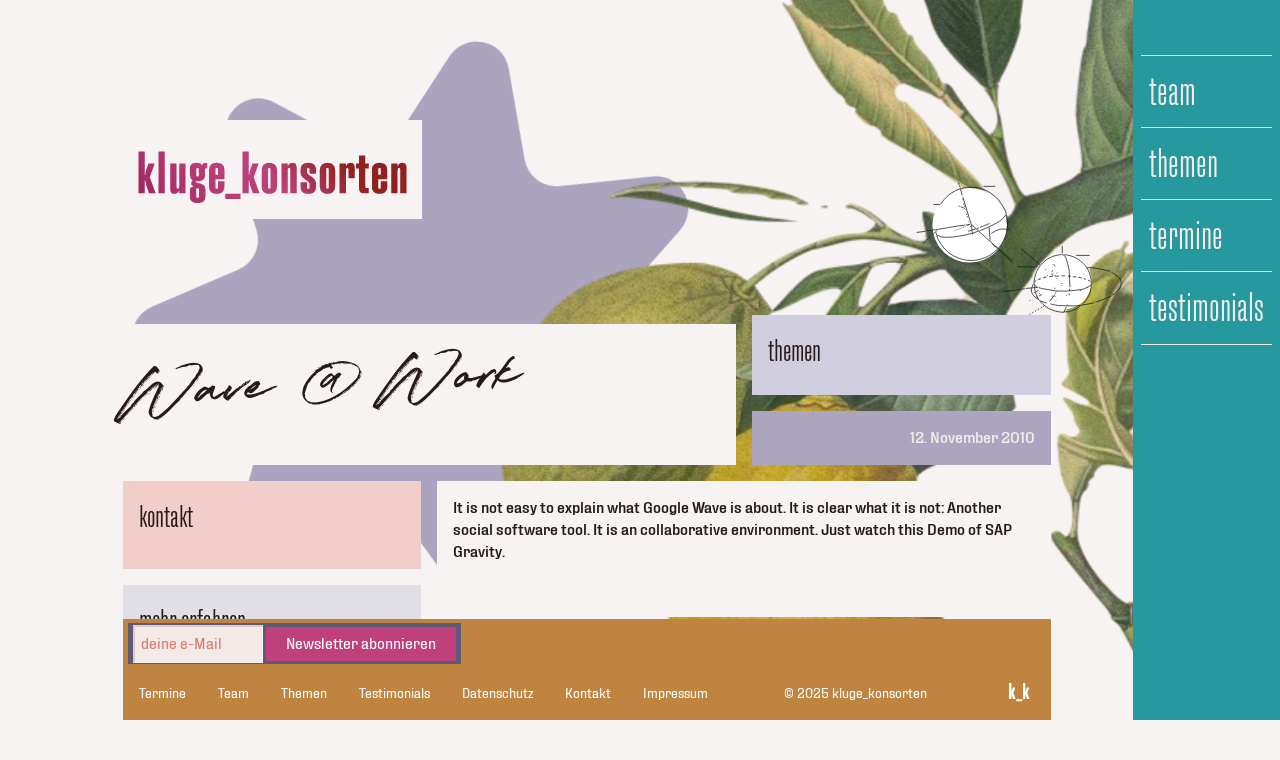

--- FILE ---
content_type: text/css
request_url: https://www.kluge-konsorten.de/wp-content/themes/kluge-konsorten/style.css?ver=6.5.7
body_size: 3099
content:
@import url("framework/css/k_k.css");




.page-footer {
  justify-content: space-between!important;

}

#page-footer > .newsletter__form > form > div > div {
  margin-top: -15px!important;
  display: inline-block!important;
}


.newsletter__form {
  background-color: #5d5b76;
  padding: 2px 5px 1px 5px;
  margin: 4px 5px 5px 5px;
}

#gform_2 {
	display: flex;
	align-items: center;
	}



	#field_2_1 {
		border-top-left-radius: 4px;
		border-bottom-left-radius: 4px;
	}


		#gform_wrapper_2 .gform_footer {
			padding: 0;
		}

	#gform_submit_button_2 {
		height: 37px;
		position: relative;
		top: 1px;
		border-top-left-radius: 0;
		border-bottom-left-radius: 0;
	}

#page-footer > .newsletter__form > form > div > div:nth-child(2) {
  margin-left: -5px;
}

.newsletter__form button {
  padding: 6px 20px!important;
  background-color: #bf407b!important;
  border-top-left-radius: 0px!important;
  border-bottom-left-radius: 0px!important;
  color: #ffffff;
  transition: 0.2s;
  cursor: pointer;
}


.newsletter__form button:hover {
  background-color: #25999D!important;
}

.clear {
  clear: both;
}


.page__downloads > .listing__intro {
  margin: 0 0 50px 33.3333333333%;
}

.download__list {
  padding: 24px;
  background-color: #f7f3f2;
  margin-bottom: 70px;
}


.download__item {
  width: 50%;
  float: left;
  margin-bottom: 10px;
}


.download__icon {
  display: flex;
  align-items: top;
}



.download__icon .fal {
  font-size: 42px;
  margin-right: 16px;
}




.download__title {
  font-size: 24px;
}


@media only screen and (max-width : 767px) {


  .download__item {
    width: 100%;
    float: none;
    margin-bottom: 30px;
  }


}


/*--------------- Newsletter Popup ----------------*/


/* The Modal (background) */
.modal {
  display: none; /* Hidden by default */
  position: fixed; /* Stay in place */
  z-index: 1; /* Sit on top */
  padding-top: 100px; /* Location of the box */
  left: 0;
  top: 0;
  width: 100%; /* Full width */
  height: 100%; /* Full height */
  overflow: auto; /* Enable scroll if needed */
  background-color: rgb(0,0,0); /* Fallback color */
  background-color: rgba(0,0,0,0.4); /* Black w/ opacity */
}

/* Modal Content */
.modal-content {
  background-color: #fefefe;
  margin: auto;
  padding: 20px;
  border: 1px solid #888;
  width: 80%;
  max-width: 48em;
}

/* The Close Button */
.close-modal {
  color: #aaaaaa;
  float: right;
  font-size: 28px;
  font-weight: bold;
}


.close-modal:hover,
.close-modal:focus {
  color: #000;
  text-decoration: none;
  cursor: pointer;
}

#gform_wrapper_3,
#gform_3 .gform_body,
#gform_3 .gform_footer
 {
  visibility: hidden;
  height: 0;
  overflow: hidden;
}

.gform_confirmation_message_3,
.legal-text-container {
  color: #251a18;
  padding: 50px 15px;
}


.modal-footer {
  padding: 0 15px 35px;
}

.btn.dismiss {
  float: left;
  color: #251a18;
  border: 1px solid #251a18;
  background-color: #ffffff!important;
  transition: 0.2s;
}

.btn.dismiss:hover {
  background-color: #f7f7f7!important;
}


.btn.accept {
  float: right;
}


.btn.cta-submit {
  display: inline;
}

#visibleEmailField {
  width: 130px;
  display: inline;
}

#visibleEmailField.error {
  color: red;
}


--- FILE ---
content_type: text/css
request_url: https://www.kluge-konsorten.de/wp-content/themes/kluge-konsorten/framework/css/k_k.css
body_size: 55834
content:
@import"../font/sans/MyFontsWebfontsKit.css";:root{--item-size: 50vmin}@media(min-width: 800px)and (min-height: 400px){:root{--item-size: 20vmin}}/*! normalize.css v8.0.0 | MIT License | github.com/necolas/normalize.css */html{line-height:1.15;-webkit-text-size-adjust:100%}body{margin:0}h1,.comment__heading{font-size:2em;margin:.67em 0}hr{box-sizing:content-box;height:0;overflow:visible}pre{font-family:monospace,monospace;font-size:1em}a{background-color:transparent}abbr[title]{border-bottom:none;text-decoration:underline;text-decoration:underline dotted}b,strong{font-weight:bolder}code,kbd,samp{font-family:monospace,monospace;font-size:1em}small{font-size:80%}sub,sup{font-size:75%;line-height:0;position:relative;vertical-align:baseline}sub{bottom:-0.25em}sup{top:-0.5em}img{border-style:none}button,input,optgroup,select,textarea{font-family:inherit;font-size:100%;line-height:1.15;margin:0}button,input{overflow:visible}button,select{text-transform:none}button,[type=button],[type=reset],[type=submit]{-webkit-appearance:button}button::-moz-focus-inner,[type=button]::-moz-focus-inner,[type=reset]::-moz-focus-inner,[type=submit]::-moz-focus-inner{border-style:none;padding:0}button:-moz-focusring,[type=button]:-moz-focusring,[type=reset]:-moz-focusring,[type=submit]:-moz-focusring{outline:1px dotted ButtonText}fieldset{padding:.35em .75em .625em}legend{box-sizing:border-box;color:inherit;display:table;max-width:100%;padding:0;white-space:normal}progress{vertical-align:baseline}textarea{overflow:auto}[type=checkbox],[type=radio]{box-sizing:border-box;padding:0}[type=number]::-webkit-inner-spin-button,[type=number]::-webkit-outer-spin-button{height:auto}[type=search]{-webkit-appearance:textfield;outline-offset:-2px}[type=search]::-webkit-search-decoration{-webkit-appearance:none}::-webkit-file-upload-button{-webkit-appearance:button;font:inherit}details{display:block}summary{display:list-item}template{display:none}[hidden]{display:none}@font-face{font-family:"StarlitDrive";src:url("../font/cursive/StarlitDrivek_k.woff2") format("woff2");src:url("../font/cursive/StarlitDrivek_k.woff") format("woff");font-weight:400;font-style:normal}html,body{box-sizing:border-box;margin:0;padding:0}html{font-size:100.01%;-webkit-text-size-adjust:100%;height:100%;overflow-y:scroll}*,*:before,*:after{box-sizing:inherit;margin:0;padding:0;line-height:1.4;-webkit-font-smoothing:antialiased;-moz-osx-font-smoothing:grayscale}body{color:#251a18;background-color:#f7f3f2;font-family:"Fixture","Roboto Condensed","Tahoma",sans-serif;font-weight:400;-webkit-hyphens:auto;-epub-hyphens:auto;-moz-hyphens:auto;-ms-hyphens:auto;-o-hyphens:auto;hyphens:auto;-webkit-hyphenate-limit-lines:2;-ms-hyphenate-limit-lines:2;hyphenate-limit-lines:2;-ms-hyphenate-limit-chars:6 3 2;hyphenate-limit-chars:6 3 2;-webkit-hyphenate-before:2;-webkit-hyphenate-after:3;hyphenate-lines:2;text-shadow:0 -1px 1px rgba(255,255,255,.01)}nav{user-select:none}abbr[title],dfn[title]{cursor:help;border:none;text-decoration:none}::selection{background-color:#9d6525;color:#fff}::-moz-selection{background-color:#9d6525;color:#fff}img::selection{background-color:rgba(255,255,255,0)}img::-moz-selection{background-color:rgba(255,255,255,0)}body{-webkit-tap-highlight-color:rgba(255,255,255,0)}:-ms-input-placeholder{color:#d97d73}:-moz-placeholder{color:#d97d73}::-moz-placeholder{color:#d97d73}::-webkit-input-placeholder{color:#d97d73;-webkit-font-smoothing:subpixel-antialiased;-moz-osx-font-smoothing:auto}::placeholder{color:#d97d73}:placeholder-shown{color:#d97d73}[disabled]{color:#d97d73}a{text-decoration:none;color:#bf407b;cursor:pointer;transition:all .3s cubic-bezier(0.4, 0, 0.6, 1);-webkit-backface-visibility:hidden;backface-visibility:hidden}a:hover{color:#25999d}a:active{color:#25999d;outline:none}a:focus{color:#25999d;outline:none}i{font-style:normal}b{font-weight:normal}u,s,strike{text-decoration:none}p,ul,ol,dl,li,dd,dt,figure,form,blockquote,q,hr,pre,table,fieldset,menu,code,samp{margin:0;padding:0}q:lang(en):before{content:"“"}q:lang(en):after{content:"”"}p{max-width:42em;margin-bottom:16px}p:last-child{margin-bottom:0}p:empty{display:none;margin:0 !important;padding:0 !important}picture{display:block}img{display:block;width:100%;height:auto}figure img{display:block;width:100%;height:auto}figcaption{margin:0;padding:8px;text-align:right;font-size:.75em}img{border:0;-ms-interpolation-mode:bicubic}svg:not(:root){overflow:hidden}ul,ol,li{list-style:none}fieldset{margin:0;padding:0;border:0}label{display:block}input[type=date],input[type=datetime],input[type=datetime-local],input[type=email],input[type=month],input[type=number],input[type=password],input[type=search],input[type=time],input[type=text],input[type=tel],input[type=url],input[type=week],textarea,button{display:block;margin:0;padding:8px;line-height:1.4;font-family:"Fixture","Roboto Condensed","Tahoma",sans-serif;background-color:#f3e9e7;box-shadow:2px 2px 0 0 inset #deccc9,-1px -1px 0 0 inset #f7f3f2;border:none;color:#251a18;width:100%}input[type=date]:focus,input[type=datetime]:focus,input[type=datetime-local]:focus,input[type=email]:focus,input[type=month]:focus,input[type=number]:focus,input[type=password]:focus,input[type=search]:focus,input[type=time]:focus,input[type=text]:focus,input[type=tel]:focus,input[type=url]:focus,input[type=week]:focus,textarea:focus,button:focus{background-color:#fff;outline:none;box-shadow:2px 2px 0 0 inset,-1px -1px 0 0 inset}textarea{transition:all .3s cubic-bezier(0.4, 0, 0.6, 1);-webkit-backface-visibility:hidden;backface-visibility:hidden;max-width:100%;width:100%;min-width:100%;height:5em;resize:none}textarea:focus{resize:vertical;height:12em}button{box-shadow:none;width:auto}select{width:100%;height:1.65em;margin:0;font-family:"Fixture","Roboto Condensed","Tahoma",sans-serif}input[type=search]{appearance:none}input[type=search]::-webkit-search-cancel-button{-webkit-appearance:searchfield-cancel-button}input[type=search]::-webkit-search-decoration{-webkit-appearance:searchfield-decoration}input[type=submit],input[type=reset],input[type=button]{margin:0 0 fs(-1);padding:fs(-2);border:none;line-height:1.4;font-family:"Fixture","Roboto Condensed","Tahoma",sans-serif;cursor:pointer;appearance:button}input[type=search]{appearance:none;box-sizing:border-box}input[type=search]::-webkit-search-decoration{-webkit-appearance:none}button::-moz-focus-inner,input::-moz-focus-inner{border:0;padding:0}input[type=checkbox],input[type=radio]{box-sizing:border-box}input[type=checkbox]{appearance:checkbox}input[type=radio]{appearance:radio}table{width:100%;border-collapse:collapse;border-spacing:0}sub,sup{font-size:75%;line-height:0;position:relative;vertical-align:baseline}sup{top:-0.5em}sub{bottom:-0.25em}mark{background-color:#9d6525;color:#fff;padding-right:.2em;padding-left:.2em}del{color:#bf4040}code,kbd,pre,samp{font-family:monospace}pre{white-space:pre;white-space:pre-wrap;word-wrap:break-word}ins{color:#251a18}h1,.comment__heading,h2,.comment__form-heading,h3,.comment__author,label,h4,h5,h6{-webkit-hyphens:none;-epub-hyphens:none;-moz-hyphens:none;-ms-hyphens:none;-o-hyphens:none;hyphens:none;font-family:"Fixture-CondensedLight","Roboto Condensed Light","Fixture","Roboto Condensed","Tahoma",sans-serif;font-weight:400;margin:0 0 16px}h1,.comment__heading{font-family:"StarlitDrive","Fixture-CondensedLight","Roboto Condensed Light","Fixture","Roboto Condensed","Tahoma",sans-serif}h1,.comment__heading{display:inline-block;font-size:6em;line-height:.6;text-transform:none}h2,.comment__form-heading,h3,.comment__author,label{line-height:1.25;text-transform:lowercase}h2,.comment__form-heading{font-size:2em}h3,.comment__author,label{font-size:1.5em}h4{font-size:1.5em}h5,h6{font-size:1.5em}hr{display:block;border:none;background-color:#251a18;height:2px;margin:16px 0;max-width:100%;padding:0}small{display:block;font-size:.875em;line-height:1}del,s,.error{color:#bf4040}ins{color:#40bf40;text-decoration:none}strong{font-weight:600}em{font-style:normal;letter-spacing:2px;text-transform:uppercase;font-size:.95em;font-weight:300}address{font-variant:normal;font-style:italic;margin-bottom:16px}time{font-style:normal}summary::-webkit-details-marker{background:none;color:transparent;position:absolute}summary:before{display:inline-block;content:"❯";line-height:1;padding:2px;margin-right:2px;transform-origin:center;transition:all .3s cubic-bezier(0.4, 0, 0.6, 1);-webkit-backface-visibility:hidden;backface-visibility:hidden}summary:focus{border:0px solid transparent;outline:none !important;-moz-appearance:none !important}details[open] summary~*:nth-child(2){margin-top:8px}details[open] summary~*{animation:fadeIn .6s cubic-bezier(0.4, 0, 0.6, 1)}details[open] summary:before{transform:rotate(90deg)}p,ul,ol,li,dl,figure,picture,form,table,h1,.comment__heading,h2,.comment__form-heading,h3,.comment__author,label,h4,h5,h6,iframe,video,embed,object,audio,details,blockquote,a{break-inside:avoid}iframe,video,embed,object,audio,figure,picture,img,details,blockquote{max-width:100%}@keyframes fadeIn{from{opacity:0}50%{opacity:0}to{opacity:1}}.content ol,.page__content ol,.entry-content ol,.content ul,.page__content ul,.entry-content ul{margin-bottom:16px;max-width:42em;padding:16px;background-color:#f3e9e7}.content ol li,.page__content ol li,.entry-content ol li,.content ul li,.page__content ul li,.entry-content ul li{margin-bottom:4px;list-style:disc inside;text-indent:-1em;padding-left:1em}.content ol li,.page__content ol li,.entry-content ol li{list-style:decimal-leading-zero inside}.list--flex,.post__topic-list,.list--link{display:flex;flex-flow:row wrap;margin:-4px}.list--flex li,.post__topic-list li,.list--link li{padding:4px}dl{max-width:42em;display:grid;grid-template-columns:.5fr 1fr;gap:8px;margin-bottom:16px}dl address{margin:0}dt{-webkit-hyphens:none;-epub-hyphens:none;-moz-hyphens:none;-ms-hyphens:none;-o-hyphens:none;hyphens:none;text-align:right}dd{font-style:italic}dt,dd{padding:8px 0 0;box-shadow:0 1px #f0a69d inset}dt:last-of-type,dd:last-of-type{box-shadow:0 1px #f0a69d,0 1px #f0a69d inset;padding-bottom:8px}fieldset{margin:8px 0}label{margin:16px 0 0}input[type=checkbox]+label{display:inline}.grid{display:grid;grid-column-gap:128px;grid-row-gap:128px}@media(min-width: 800px)and (min-height: 400px){.g--2{grid-template-columns:repeat(2, 1fr)}}.g--4{grid-column-gap:32px;grid-row-gap:32px}@media(min-width: 800px)and (min-height: 400px){.g--4{grid-template-columns:repeat(2, 1fr)}}@media(min-width: 1600px)and (min-height: 700px){.g--4{grid-template-columns:repeat(4, 1fr)}}@media(min-width: 800px)and (min-height: 400px){.g--5{grid-template-columns:repeat(2, 1fr)}}@media(min-width: 1600px)and (min-height: 700px){.g--5{grid-template-columns:repeat(3, 1fr)}}@media(min-width: 1921px)and (min-height: 700px){.g--5{grid-template-columns:repeat(5, 1fr)}}.flex{display:flex;flex-flow:row wrap;position:relative}.flex>*{flex-grow:0;flex-shrink:0;flex-basis:100%}.f--auto,.f--12,.f--11,.f--10,.f--9,.f--8,.f--7,.f--6,.f--5,.f--4,.f--3,.f--2,.f--1{padding:8px}.f--auto.flex,.f--12.flex,.f--11.flex,.f--10.flex,.f--9.flex,.f--8.flex,.f--7.flex,.f--6.flex,.f--5.flex,.f--4.flex,.f--3.flex,.f--2.flex,.f--1.flex{padding:0}.f--auto:not(.flex),.f--auto.flex>*{flex-basis:auto}.f--grow:not(.flex),.f--grow.flex>*{flex-grow:1}.f--shrink:not(.flex),.f--shrink.flex>*{flex-shrink:1}@media(min-width: 1290px)and (min-height: 700px){.b--1{margin-left:8.3333333333%}.b--2{margin-left:16.6666666667%}.b--3{margin-left:25%}.b--4{margin-left:33.3333333333%}.b--5{margin-left:41.6666666667%}.b--6{margin-left:50%}.b--7{margin-left:58.3333333333%}.b--8{margin-left:66.6666666667%}.b--9{margin-left:75%}.b--10{margin-left:83.3333333333%}.b--11{margin-left:91.6666666667%}}@media(min-width: 1290px)and (min-height: 700px){.a--1{margin-right:8.3333333333%}.a--2{margin-right:16.6666666667%}.a--3{margin-right:25%}.a--4{margin-right:33.3333333333%}.a--5{margin-right:41.6666666667%}.a--6{margin-right:50%}.a--7{margin-right:58.3333333333%}.a--8{margin-right:66.6666666667%}.a--9{margin-right:75%}.a--10{margin-right:83.3333333333%}.a--11{margin-right:91.6666666667%}}@media(min-width: 800px)and (min-height: 400px){.f--6,.f--5,.f--4,.f--3,.f--2,.f--1{flex-basis:50%}}@media(min-width: 1290px)and (min-height: 700px){.u--1{margin-top:32px}.d--1{margin-bottom:32px}.u--2{margin-top:64px}.d--2{margin-bottom:64px}.u--3{margin-top:96px}.d--3{margin-bottom:96px}.u--4{margin-top:128px}.d--4{margin-bottom:128px}.u--5{margin-top:160px}.d--5{margin-bottom:160px}.u--6{margin-top:192px}.d--6{margin-bottom:192px}}.q--1{width:50%;height:50%}@media(min-width: 800px)and (min-height: 400px){.q--1{width:16px;height:16px}}.q--2{width:50%;height:50%}@media(min-width: 800px)and (min-height: 400px){.q--2{width:32px;height:32px}}.q--3{width:50%;height:50%}@media(min-width: 800px)and (min-height: 400px){.q--3{width:48px;height:48px}}.q--4{width:50%;height:50%}@media(min-width: 800px)and (min-height: 400px){.q--4{width:64px;height:64px}}.q--5{width:50%;height:50%}@media(min-width: 800px)and (min-height: 400px){.q--5{width:80px;height:80px}}.q--6{width:50%;height:50%}@media(min-width: 800px)and (min-height: 400px){.q--6{width:96px;height:96px}}.q--7{width:50%;height:50%}@media(min-width: 800px)and (min-height: 400px){.q--7{width:112px;height:112px}}.q--8{width:50%;height:50%}@media(min-width: 800px)and (min-height: 400px){.q--8{width:128px;height:128px}}.q--9{width:50%;height:50%}@media(min-width: 800px)and (min-height: 400px){.q--9{width:144px;height:144px}}.q--10{width:50%;height:50%}@media(min-width: 800px)and (min-height: 400px){.q--10{width:160px;height:160px}}.q--11{width:50%;height:50%}@media(min-width: 800px)and (min-height: 400px){.q--11{width:176px;height:176px}}.q--12{width:50%;height:50%}@media(min-width: 800px)and (min-height: 400px){.q--12{width:192px;height:192px}}@media(min-width: 1290px)and (min-height: 700px){.f--1{flex-basis:8.3333333333%}.f--1 .a--1{margin-right:100%}.f--1 .b--1{margin-left:100%}.f--1 .f--1{flex-basis:100%}.f--1 .a--2{margin-right:100%}.f--1 .b--2{margin-left:100%}.f--1 .f--2{flex-basis:100%}.f--1 .a--3{margin-right:100%}.f--1 .b--3{margin-left:100%}.f--1 .f--3{flex-basis:100%}.f--1 .a--4{margin-right:100%}.f--1 .b--4{margin-left:100%}.f--1 .f--4{flex-basis:100%}.f--1 .a--5{margin-right:100%}.f--1 .b--5{margin-left:100%}.f--1 .f--5{flex-basis:100%}.f--1 .a--6{margin-right:100%}.f--1 .b--6{margin-left:100%}.f--1 .f--6{flex-basis:100%}.f--1 .a--7{margin-right:100%}.f--1 .b--7{margin-left:100%}.f--1 .f--7{flex-basis:100%}.f--1 .a--8{margin-right:100%}.f--1 .b--8{margin-left:100%}.f--1 .f--8{flex-basis:100%}.f--1 .a--9{margin-right:100%}.f--1 .b--9{margin-left:100%}.f--1 .f--9{flex-basis:100%}.f--1 .a--10{margin-right:100%}.f--1 .b--10{margin-left:100%}.f--1 .f--10{flex-basis:100%}.f--1 .a--11{margin-right:100%}.f--1 .b--11{margin-left:100%}.f--1 .f--11{flex-basis:100%}.f--1 .a--12{margin-right:100%}.f--1 .b--12{margin-left:100%}.f--1 .f--12{flex-basis:100%}.f--2{flex-basis:16.6666666667%}.f--2 .a--1{margin-right:50%}.f--2 .b--1{margin-left:50%}.f--2 .f--1{flex-basis:50%}.f--2 .a--2{margin-right:100%}.f--2 .b--2{margin-left:100%}.f--2 .f--2{flex-basis:100%}.f--2 .a--3{margin-right:100%}.f--2 .b--3{margin-left:100%}.f--2 .f--3{flex-basis:100%}.f--2 .a--4{margin-right:100%}.f--2 .b--4{margin-left:100%}.f--2 .f--4{flex-basis:100%}.f--2 .a--5{margin-right:100%}.f--2 .b--5{margin-left:100%}.f--2 .f--5{flex-basis:100%}.f--2 .a--6{margin-right:100%}.f--2 .b--6{margin-left:100%}.f--2 .f--6{flex-basis:100%}.f--2 .a--7{margin-right:100%}.f--2 .b--7{margin-left:100%}.f--2 .f--7{flex-basis:100%}.f--2 .a--8{margin-right:100%}.f--2 .b--8{margin-left:100%}.f--2 .f--8{flex-basis:100%}.f--2 .a--9{margin-right:100%}.f--2 .b--9{margin-left:100%}.f--2 .f--9{flex-basis:100%}.f--2 .a--10{margin-right:100%}.f--2 .b--10{margin-left:100%}.f--2 .f--10{flex-basis:100%}.f--2 .a--11{margin-right:100%}.f--2 .b--11{margin-left:100%}.f--2 .f--11{flex-basis:100%}.f--2 .a--12{margin-right:100%}.f--2 .b--12{margin-left:100%}.f--2 .f--12{flex-basis:100%}.f--3{flex-basis:25%}.f--3 .a--1{margin-right:33.3333333333%}.f--3 .b--1{margin-left:33.3333333333%}.f--3 .f--1{flex-basis:33.3333333333%}.f--3 .a--2{margin-right:66.6666666667%}.f--3 .b--2{margin-left:66.6666666667%}.f--3 .f--2{flex-basis:66.6666666667%}.f--3 .a--3{margin-right:100%}.f--3 .b--3{margin-left:100%}.f--3 .f--3{flex-basis:100%}.f--3 .a--4{margin-right:100%}.f--3 .b--4{margin-left:100%}.f--3 .f--4{flex-basis:100%}.f--3 .a--5{margin-right:100%}.f--3 .b--5{margin-left:100%}.f--3 .f--5{flex-basis:100%}.f--3 .a--6{margin-right:100%}.f--3 .b--6{margin-left:100%}.f--3 .f--6{flex-basis:100%}.f--3 .a--7{margin-right:100%}.f--3 .b--7{margin-left:100%}.f--3 .f--7{flex-basis:100%}.f--3 .a--8{margin-right:100%}.f--3 .b--8{margin-left:100%}.f--3 .f--8{flex-basis:100%}.f--3 .a--9{margin-right:100%}.f--3 .b--9{margin-left:100%}.f--3 .f--9{flex-basis:100%}.f--3 .a--10{margin-right:100%}.f--3 .b--10{margin-left:100%}.f--3 .f--10{flex-basis:100%}.f--3 .a--11{margin-right:100%}.f--3 .b--11{margin-left:100%}.f--3 .f--11{flex-basis:100%}.f--3 .a--12{margin-right:100%}.f--3 .b--12{margin-left:100%}.f--3 .f--12{flex-basis:100%}.f--4{flex-basis:33.3333333333%}.f--4 .a--1{margin-right:25%}.f--4 .b--1{margin-left:25%}.f--4 .f--1{flex-basis:25%}.f--4 .a--2{margin-right:50%}.f--4 .b--2{margin-left:50%}.f--4 .f--2{flex-basis:50%}.f--4 .a--3{margin-right:75%}.f--4 .b--3{margin-left:75%}.f--4 .f--3{flex-basis:75%}.f--4 .a--4{margin-right:100%}.f--4 .b--4{margin-left:100%}.f--4 .f--4{flex-basis:100%}.f--4 .a--5{margin-right:100%}.f--4 .b--5{margin-left:100%}.f--4 .f--5{flex-basis:100%}.f--4 .a--6{margin-right:100%}.f--4 .b--6{margin-left:100%}.f--4 .f--6{flex-basis:100%}.f--4 .a--7{margin-right:100%}.f--4 .b--7{margin-left:100%}.f--4 .f--7{flex-basis:100%}.f--4 .a--8{margin-right:100%}.f--4 .b--8{margin-left:100%}.f--4 .f--8{flex-basis:100%}.f--4 .a--9{margin-right:100%}.f--4 .b--9{margin-left:100%}.f--4 .f--9{flex-basis:100%}.f--4 .a--10{margin-right:100%}.f--4 .b--10{margin-left:100%}.f--4 .f--10{flex-basis:100%}.f--4 .a--11{margin-right:100%}.f--4 .b--11{margin-left:100%}.f--4 .f--11{flex-basis:100%}.f--4 .a--12{margin-right:100%}.f--4 .b--12{margin-left:100%}.f--4 .f--12{flex-basis:100%}.f--5{flex-basis:41.6666666667%}.f--5 .a--1{margin-right:20%}.f--5 .b--1{margin-left:20%}.f--5 .f--1{flex-basis:20%}.f--5 .a--2{margin-right:40%}.f--5 .b--2{margin-left:40%}.f--5 .f--2{flex-basis:40%}.f--5 .a--3{margin-right:60%}.f--5 .b--3{margin-left:60%}.f--5 .f--3{flex-basis:60%}.f--5 .a--4{margin-right:80%}.f--5 .b--4{margin-left:80%}.f--5 .f--4{flex-basis:80%}.f--5 .a--5{margin-right:100%}.f--5 .b--5{margin-left:100%}.f--5 .f--5{flex-basis:100%}.f--5 .a--6{margin-right:100%}.f--5 .b--6{margin-left:100%}.f--5 .f--6{flex-basis:100%}.f--5 .a--7{margin-right:100%}.f--5 .b--7{margin-left:100%}.f--5 .f--7{flex-basis:100%}.f--5 .a--8{margin-right:100%}.f--5 .b--8{margin-left:100%}.f--5 .f--8{flex-basis:100%}.f--5 .a--9{margin-right:100%}.f--5 .b--9{margin-left:100%}.f--5 .f--9{flex-basis:100%}.f--5 .a--10{margin-right:100%}.f--5 .b--10{margin-left:100%}.f--5 .f--10{flex-basis:100%}.f--5 .a--11{margin-right:100%}.f--5 .b--11{margin-left:100%}.f--5 .f--11{flex-basis:100%}.f--5 .a--12{margin-right:100%}.f--5 .b--12{margin-left:100%}.f--5 .f--12{flex-basis:100%}.f--6{flex-basis:50%}.f--6 .a--1{margin-right:16.6666666667%}.f--6 .b--1{margin-left:16.6666666667%}.f--6 .f--1{flex-basis:16.6666666667%}.f--6 .a--2{margin-right:33.3333333333%}.f--6 .b--2{margin-left:33.3333333333%}.f--6 .f--2{flex-basis:33.3333333333%}.f--6 .a--3{margin-right:50%}.f--6 .b--3{margin-left:50%}.f--6 .f--3{flex-basis:50%}.f--6 .a--4{margin-right:66.6666666667%}.f--6 .b--4{margin-left:66.6666666667%}.f--6 .f--4{flex-basis:66.6666666667%}.f--6 .a--5{margin-right:83.3333333333%}.f--6 .b--5{margin-left:83.3333333333%}.f--6 .f--5{flex-basis:83.3333333333%}.f--6 .a--6{margin-right:100%}.f--6 .b--6{margin-left:100%}.f--6 .f--6{flex-basis:100%}.f--6 .a--7{margin-right:100%}.f--6 .b--7{margin-left:100%}.f--6 .f--7{flex-basis:100%}.f--6 .a--8{margin-right:100%}.f--6 .b--8{margin-left:100%}.f--6 .f--8{flex-basis:100%}.f--6 .a--9{margin-right:100%}.f--6 .b--9{margin-left:100%}.f--6 .f--9{flex-basis:100%}.f--6 .a--10{margin-right:100%}.f--6 .b--10{margin-left:100%}.f--6 .f--10{flex-basis:100%}.f--6 .a--11{margin-right:100%}.f--6 .b--11{margin-left:100%}.f--6 .f--11{flex-basis:100%}.f--6 .a--12{margin-right:100%}.f--6 .b--12{margin-left:100%}.f--6 .f--12{flex-basis:100%}.f--7{flex-basis:58.3333333333%}.f--7 .a--1{margin-right:14.2857142857%}.f--7 .b--1{margin-left:14.2857142857%}.f--7 .f--1{flex-basis:14.2857142857%}.f--7 .a--2{margin-right:28.5714285714%}.f--7 .b--2{margin-left:28.5714285714%}.f--7 .f--2{flex-basis:28.5714285714%}.f--7 .a--3{margin-right:42.8571428571%}.f--7 .b--3{margin-left:42.8571428571%}.f--7 .f--3{flex-basis:42.8571428571%}.f--7 .a--4{margin-right:57.1428571429%}.f--7 .b--4{margin-left:57.1428571429%}.f--7 .f--4{flex-basis:57.1428571429%}.f--7 .a--5{margin-right:71.4285714286%}.f--7 .b--5{margin-left:71.4285714286%}.f--7 .f--5{flex-basis:71.4285714286%}.f--7 .a--6{margin-right:85.7142857143%}.f--7 .b--6{margin-left:85.7142857143%}.f--7 .f--6{flex-basis:85.7142857143%}.f--7 .a--7{margin-right:100%}.f--7 .b--7{margin-left:100%}.f--7 .f--7{flex-basis:100%}.f--7 .a--8{margin-right:100%}.f--7 .b--8{margin-left:100%}.f--7 .f--8{flex-basis:100%}.f--7 .a--9{margin-right:100%}.f--7 .b--9{margin-left:100%}.f--7 .f--9{flex-basis:100%}.f--7 .a--10{margin-right:100%}.f--7 .b--10{margin-left:100%}.f--7 .f--10{flex-basis:100%}.f--7 .a--11{margin-right:100%}.f--7 .b--11{margin-left:100%}.f--7 .f--11{flex-basis:100%}.f--7 .a--12{margin-right:100%}.f--7 .b--12{margin-left:100%}.f--7 .f--12{flex-basis:100%}.f--8{flex-basis:66.6666666667%}.f--8 .a--1{margin-right:12.5%}.f--8 .b--1{margin-left:12.5%}.f--8 .f--1{flex-basis:12.5%}.f--8 .a--2{margin-right:25%}.f--8 .b--2{margin-left:25%}.f--8 .f--2{flex-basis:25%}.f--8 .a--3{margin-right:37.5%}.f--8 .b--3{margin-left:37.5%}.f--8 .f--3{flex-basis:37.5%}.f--8 .a--4{margin-right:50%}.f--8 .b--4{margin-left:50%}.f--8 .f--4{flex-basis:50%}.f--8 .a--5{margin-right:62.5%}.f--8 .b--5{margin-left:62.5%}.f--8 .f--5{flex-basis:62.5%}.f--8 .a--6{margin-right:75%}.f--8 .b--6{margin-left:75%}.f--8 .f--6{flex-basis:75%}.f--8 .a--7{margin-right:87.5%}.f--8 .b--7{margin-left:87.5%}.f--8 .f--7{flex-basis:87.5%}.f--8 .a--8{margin-right:100%}.f--8 .b--8{margin-left:100%}.f--8 .f--8{flex-basis:100%}.f--8 .a--9{margin-right:100%}.f--8 .b--9{margin-left:100%}.f--8 .f--9{flex-basis:100%}.f--8 .a--10{margin-right:100%}.f--8 .b--10{margin-left:100%}.f--8 .f--10{flex-basis:100%}.f--8 .a--11{margin-right:100%}.f--8 .b--11{margin-left:100%}.f--8 .f--11{flex-basis:100%}.f--8 .a--12{margin-right:100%}.f--8 .b--12{margin-left:100%}.f--8 .f--12{flex-basis:100%}.f--9{flex-basis:75%}.f--9 .a--1{margin-right:11.1111111111%}.f--9 .b--1{margin-left:11.1111111111%}.f--9 .f--1{flex-basis:11.1111111111%}.f--9 .a--2{margin-right:22.2222222222%}.f--9 .b--2{margin-left:22.2222222222%}.f--9 .f--2{flex-basis:22.2222222222%}.f--9 .a--3{margin-right:33.3333333333%}.f--9 .b--3{margin-left:33.3333333333%}.f--9 .f--3{flex-basis:33.3333333333%}.f--9 .a--4{margin-right:44.4444444444%}.f--9 .b--4{margin-left:44.4444444444%}.f--9 .f--4{flex-basis:44.4444444444%}.f--9 .a--5{margin-right:55.5555555556%}.f--9 .b--5{margin-left:55.5555555556%}.f--9 .f--5{flex-basis:55.5555555556%}.f--9 .a--6{margin-right:66.6666666667%}.f--9 .b--6{margin-left:66.6666666667%}.f--9 .f--6{flex-basis:66.6666666667%}.f--9 .a--7{margin-right:77.7777777778%}.f--9 .b--7{margin-left:77.7777777778%}.f--9 .f--7{flex-basis:77.7777777778%}.f--9 .a--8{margin-right:88.8888888889%}.f--9 .b--8{margin-left:88.8888888889%}.f--9 .f--8{flex-basis:88.8888888889%}.f--9 .a--9{margin-right:100%}.f--9 .b--9{margin-left:100%}.f--9 .f--9{flex-basis:100%}.f--9 .a--10{margin-right:100%}.f--9 .b--10{margin-left:100%}.f--9 .f--10{flex-basis:100%}.f--9 .a--11{margin-right:100%}.f--9 .b--11{margin-left:100%}.f--9 .f--11{flex-basis:100%}.f--9 .a--12{margin-right:100%}.f--9 .b--12{margin-left:100%}.f--9 .f--12{flex-basis:100%}.f--10{flex-basis:83.3333333333%}.f--10 .a--1{margin-right:10%}.f--10 .b--1{margin-left:10%}.f--10 .f--1{flex-basis:10%}.f--10 .a--2{margin-right:20%}.f--10 .b--2{margin-left:20%}.f--10 .f--2{flex-basis:20%}.f--10 .a--3{margin-right:30%}.f--10 .b--3{margin-left:30%}.f--10 .f--3{flex-basis:30%}.f--10 .a--4{margin-right:40%}.f--10 .b--4{margin-left:40%}.f--10 .f--4{flex-basis:40%}.f--10 .a--5{margin-right:50%}.f--10 .b--5{margin-left:50%}.f--10 .f--5{flex-basis:50%}.f--10 .a--6{margin-right:60%}.f--10 .b--6{margin-left:60%}.f--10 .f--6{flex-basis:60%}.f--10 .a--7{margin-right:70%}.f--10 .b--7{margin-left:70%}.f--10 .f--7{flex-basis:70%}.f--10 .a--8{margin-right:80%}.f--10 .b--8{margin-left:80%}.f--10 .f--8{flex-basis:80%}.f--10 .a--9{margin-right:90%}.f--10 .b--9{margin-left:90%}.f--10 .f--9{flex-basis:90%}.f--10 .a--10{margin-right:100%}.f--10 .b--10{margin-left:100%}.f--10 .f--10{flex-basis:100%}.f--10 .a--11{margin-right:100%}.f--10 .b--11{margin-left:100%}.f--10 .f--11{flex-basis:100%}.f--10 .a--12{margin-right:100%}.f--10 .b--12{margin-left:100%}.f--10 .f--12{flex-basis:100%}.f--11{flex-basis:91.6666666667%}.f--11 .a--1{margin-right:9.0909090909%}.f--11 .b--1{margin-left:9.0909090909%}.f--11 .f--1{flex-basis:9.0909090909%}.f--11 .a--2{margin-right:18.1818181818%}.f--11 .b--2{margin-left:18.1818181818%}.f--11 .f--2{flex-basis:18.1818181818%}.f--11 .a--3{margin-right:27.2727272727%}.f--11 .b--3{margin-left:27.2727272727%}.f--11 .f--3{flex-basis:27.2727272727%}.f--11 .a--4{margin-right:36.3636363636%}.f--11 .b--4{margin-left:36.3636363636%}.f--11 .f--4{flex-basis:36.3636363636%}.f--11 .a--5{margin-right:45.4545454545%}.f--11 .b--5{margin-left:45.4545454545%}.f--11 .f--5{flex-basis:45.4545454545%}.f--11 .a--6{margin-right:54.5454545455%}.f--11 .b--6{margin-left:54.5454545455%}.f--11 .f--6{flex-basis:54.5454545455%}.f--11 .a--7{margin-right:63.6363636364%}.f--11 .b--7{margin-left:63.6363636364%}.f--11 .f--7{flex-basis:63.6363636364%}.f--11 .a--8{margin-right:72.7272727273%}.f--11 .b--8{margin-left:72.7272727273%}.f--11 .f--8{flex-basis:72.7272727273%}.f--11 .a--9{margin-right:81.8181818182%}.f--11 .b--9{margin-left:81.8181818182%}.f--11 .f--9{flex-basis:81.8181818182%}.f--11 .a--10{margin-right:90.9090909091%}.f--11 .b--10{margin-left:90.9090909091%}.f--11 .f--10{flex-basis:90.9090909091%}.f--11 .a--11{margin-right:100%}.f--11 .b--11{margin-left:100%}.f--11 .f--11{flex-basis:100%}.f--11 .a--12{margin-right:100%}.f--11 .b--12{margin-left:100%}.f--11 .f--12{flex-basis:100%}.f--12{flex-basis:100%}.f--12 .a--1{margin-right:8.3333333333%}.f--12 .b--1{margin-left:8.3333333333%}.f--12 .f--1{flex-basis:8.3333333333%}.f--12 .a--2{margin-right:16.6666666667%}.f--12 .b--2{margin-left:16.6666666667%}.f--12 .f--2{flex-basis:16.6666666667%}.f--12 .a--3{margin-right:25%}.f--12 .b--3{margin-left:25%}.f--12 .f--3{flex-basis:25%}.f--12 .a--4{margin-right:33.3333333333%}.f--12 .b--4{margin-left:33.3333333333%}.f--12 .f--4{flex-basis:33.3333333333%}.f--12 .a--5{margin-right:41.6666666667%}.f--12 .b--5{margin-left:41.6666666667%}.f--12 .f--5{flex-basis:41.6666666667%}.f--12 .a--6{margin-right:50%}.f--12 .b--6{margin-left:50%}.f--12 .f--6{flex-basis:50%}.f--12 .a--7{margin-right:58.3333333333%}.f--12 .b--7{margin-left:58.3333333333%}.f--12 .f--7{flex-basis:58.3333333333%}.f--12 .a--8{margin-right:66.6666666667%}.f--12 .b--8{margin-left:66.6666666667%}.f--12 .f--8{flex-basis:66.6666666667%}.f--12 .a--9{margin-right:75%}.f--12 .b--9{margin-left:75%}.f--12 .f--9{flex-basis:75%}.f--12 .a--10{margin-right:83.3333333333%}.f--12 .b--10{margin-left:83.3333333333%}.f--12 .f--10{flex-basis:83.3333333333%}.f--12 .a--11{margin-right:91.6666666667%}.f--12 .b--11{margin-left:91.6666666667%}.f--12 .f--11{flex-basis:91.6666666667%}.f--12 .a--12{margin-right:100%}.f--12 .b--12{margin-left:100%}.f--12 .f--12{flex-basis:100%}}.center{margin-left:auto;margin-right:auto;text-align:center}.nowrap{flex-wrap:nowrap}.wrap{flex-wrap:wrap}.column{flex-direction:column}.column-reverse{flex-direction:column-reverse}.row{flex-direction:row}.row-reverse{flex-direction:row-reverse}.justify-around{justify-content:space-around}.justify-evenly{justify-content:space-evenly}.justify-between{justify-content:space-between}.justify-center{justify-content:center}.justify-start{justify-content:flex-start}.justify-end{justify-content:flex-end}.justify-self-end{justify-self:end}.align-content-start{align-content:flex-start}.align-content-end{align-content:flex-end}.align-content-baseline{align-content:baseline}.align-content-center{align-content:center}.align-content-stretch{align-content:stretch}.align-start{align-items:flex-start}.align-end{align-items:flex-end}.align-baseline{align-items:baseline}.align-center{align-items:center}.align-stretch{align-items:stretch}.align-self-start{align-self:start}.float--left{float:left}.float--right{float:right}.w--12,.w--11,.w--10,.w--9,.w--8,.w--7,.w--6,.w--5,.w--4,.w--3,.w--2,.w--1{width:50%}@media(min-width: 1290px)and (min-height: 700px){.w--1{width:8.3333333333%}.w--2{width:16.6666666667%}.w--3{width:25%}.w--4{width:33.3333333333%}.w--5{width:41.6666666667%}.w--6{width:50%}.w--7{width:58.3333333333%}.w--8{width:66.6666666667%}.w--9{width:75%}.w--10{width:83.3333333333%}.w--11{width:91.6666666667%}.w--12{width:100%}}figure.float--left,.icon.float--left{margin:8px 16px 16px 0}figure.float--right,.icon.float--right{margin:8px 0 16px 16px}#menu:target{overflow:auto;left:50%}#menu:target .menu-show{display:none}#menu:target .menu-hide{display:block}#menu:target .page-header__nav-hook{background-color:#2f602e}@media(min-width: 800px)and (min-height: 400px){#menu:target{left:auto;overflow:visible}}#menu:target a{opacity:1}.page__outer{position:relative;min-height:100vh}.page__inner{transition:all .3s cubic-bezier(0.4, 0, 0.6, 1);-webkit-backface-visibility:hidden;backface-visibility:hidden;position:relative;max-width:1280px;padding:0 16px;padding-top:calc(100vh / 6);padding-bottom:calc(100vh / 3)}@media(min-width: 800px)and (min-height: 400px){.page__inner{margin:0 16.6666666667% 0 8.3333333333%}}@media(min-width: 1290px)and (min-height: 700px){.page__inner{margin:0 8.3333333333%}}@media(min-width: 1600px)and (min-height: 700px){.page__inner{margin:0 auto}}.page-header{margin-bottom:96px;position:sticky;top:0;z-index:400;width:100%}.page-header__branding{transition:all .3s cubic-bezier(0.4, 0, 0.6, 1);-webkit-backface-visibility:hidden;backface-visibility:hidden;background-color:#f7f3f2;height:64px;width:232px}@media(min-width: 800px)and (min-height: 400px){.page-header__branding{width:calc(33.3333333333% - 9.6px);height:auto;padding-top:16px}}.page-header__claim{transition:all .3s cubic-bezier(0.4, 0, 0.6, 1);-webkit-backface-visibility:hidden;backface-visibility:hidden;opacity:0;font-size:1vw;max-height:0;overflow:hidden;text-align:center;font-family:"Fixture-CondensedLight","Roboto Condensed Light","Fixture","Roboto Condensed","Tahoma",sans-serif;white-space:nowrap}.page-header__claim b:before{content:"_"}@media(min-width: 1290px)and (min-height: 700px){.page-header__claim{display:block;max-height:2em;opacity:1;padding:0 1.2vw;font-size:2.72vw}}@media(min-width: 1600px)and (min-height: 700px){.page-header__claim{display:block;padding:0 16px;font-size:43px}}.page-header__logo img{display:block;transition:all .3s cubic-bezier(0.4, 0, 0.6, 1);-webkit-backface-visibility:hidden;backface-visibility:hidden;opacity:1;height:100%}.page-header__logo a{display:block;height:100%;width:100%}.page-header__nav{transform:translateZ(1000px);perspective:1px;transition:all .3s cubic-bezier(0.4, 0, 0.6, 1);-webkit-backface-visibility:hidden;backface-visibility:hidden;display:flex;position:fixed;z-index:500;top:0;right:0;left:100%;bottom:0;max-height:100vh;padding:48px 0;background-color:#25999d;background-image:linear-gradient(135deg, #40bbbf, #79c0c3 20%, #322f5b);flex-flow:column;justify-content:space-between;text-transform:lowercase;font-family:"Fixture-CondensedLight","Roboto Condensed Light","Fixture","Roboto Condensed","Tahoma",sans-serif}.page-header__nav-hook{display:flex;align-items:center;justify-content:center;position:fixed;z-index:400;top:0;right:0;background-color:#40bbbf;line-height:0;width:48px;height:48px}.page-header__nav-hook a{text-align:center;display:block;padding:16px;color:#fff;font-family:"Consolas",monospace;font-size:2.5em;line-height:0}.page-header__nav-hook a.menu-show{display:block}.page-header__nav-hook a.menu-hide{display:none}.page-header__nav-hook a:hover{color:#fff}@media(min-width: 800px)and (min-height: 400px){.page-header__nav-hook{display:none}}.page-header__nav ul{color:#f3e9e7;margin:8px;box-shadow:0 1px}.page-header__nav li a{display:block;padding:8px;-webkit-hyphens:none;-epub-hyphens:none;-moz-hyphens:none;-ms-hyphens:none;-o-hyphens:none;hyphens:none;font-size:2.5em;white-space:nowrap;opacity:0;transition:all .3s cubic-bezier(0.4, 0, 0.6, 1);-webkit-backface-visibility:hidden;backface-visibility:hidden;color:#f3e9e7;box-shadow:0 -1px}.page-header__nav li a:hover,.page-header__nav .current-menu-item a{background-color:#40bbbf;color:#fff}@media(min-width: 800px)and (min-height: 400px){.page-header__nav{margin-left:auto;display:inline-block;overflow:auto;left:auto;background-image:none}.page-header__nav li{display:table;width:100%}.page-header__nav li a{opacity:1}}@media(min-width: 1290px)and (min-height: 700px){.page-header__nav{position:absolute;padding-top:0;top:0;bottom:auto;left:auto;right:0;padding:8px;min-width:calc(33.3333333333% - 9.6px)}.page-header__nav ul{display:flex;flex-flow:row wrap;justify-content:flex-end;box-shadow:0 0}.page-header__nav li{flex-basis:auto;width:auto}.page-header__nav li a{font-size:43px;padding:8px 16px;box-shadow:0 0}}.page-main{position:relative}.page__header,.entry-header,.post__header,.listing__header{padding:16px;box-shadow:-150px 0 #f7f3f2,-640px 0 #f7f3f2,-1280px 0 #f7f3f2,-1920px 0 #f7f3f2,-2560px 0 #f7f3f2,-3200px 0 #f7f3f2,-3840px 0 #f7f3f2,-4480px 0 #f7f3f2,-5120px 0 #f7f3f2;background-color:#f7f3f2}.page__heading,.entry-title,.post__heading,.listing__heading{padding:16px 0 16px 1em;font-size:16vw;position:relative;left:-1.1em;z-index:10}.page__heading .page__heading,.entry-title .page__heading,.page__heading .entry-title,.entry-title .entry-title,.post__heading .page__heading,.post__heading .entry-title,.page__heading .post__heading,.entry-title .post__heading,.post__heading .post__heading,.listing__heading .page__heading,.listing__heading .entry-title,.listing__heading .post__heading,.page__heading .listing__heading,.entry-title .listing__heading,.post__heading .listing__heading,.listing__heading .listing__heading,.page__heading .post__heading .post__heading{-webkit-hyphens:auto;-epub-hyphens:auto;-moz-hyphens:auto;-ms-hyphens:auto;-o-hyphens:auto;hyphens:auto;-webkit-hyphenate-limit-lines:2;-ms-hyphenate-limit-lines:2;hyphenate-limit-lines:2;-ms-hyphenate-limit-chars:6 3 2;hyphenate-limit-chars:6 3 2;-webkit-hyphenate-before:2;-webkit-hyphenate-after:3;hyphenate-lines:2}@media(min-width: 800px)and (min-height: 400px){.page__heading,.entry-title,.post__heading,.listing__heading{font-size:8vw;transform:rotate(-3deg)}}@media(min-width: 1290px)and (min-height: 700px){.page__heading,.entry-title,.post__heading,.listing__heading{font-size:8em}}.page__intro,.post__intro,.listing__intro,.index__intro{display:inline-block;padding:16px 16px 16px 24px;background-color:#f7f3f2}@media(min-width: 800px)and (min-height: 400px){.page__intro,.post__intro,.listing__intro,.index__intro{width:66.6666666667%;margin:0 0 96px 33.3333333333%}}.page__intro p:first-of-type,.post__intro p:first-of-type,.listing__intro p:first-of-type,.index__intro p:first-of-type{font-weight:600}.page__content>*,.entry-content>*{margin:16px 0;padding:16px;background-color:#f2ceca}.page-footer{display:flex;flex-flow:row wrap;justify-content:space-between;align-items:center;margin:16px 0 0;background-color:#bf8440;color:#fff}@media(min-width: 800px)and (min-height: 400px){.page-footer{position:sticky;bottom:0;z-index:400}.cookies-not-accepted .page-footer{bottom:auto}}.page-footer__logo{padding:0 16px;line-height:1}.page-footer__logo img{display:inline-block;height:32px;width:auto}.page-footer__copyright{padding:16px}.page-footer__newsletter{padding:8px;display:flex;flex-flow:row wrap;justify-content:flex-end;background-color:#5d5b76}.page-footer__newsletter input{text-align:center}.page-footer__nav{font-size:.875em}.page-footer__nav ul{display:flex;flex-flow:row wrap;justify-content:flex-end}.page-footer__nav a{display:block;padding:16px 16px;color:#fff}.listing__heading--sub{margin:16px 0;padding:16px;background-color:#f0a69d}.listing__list{display:grid;grid-row-gap:96px;grid-column-gap:16px;grid-template-columns:1fr}.listing__list ol{display:contents}@media(min-width: 800px)and (min-height: 400px){.listing__list{grid-template-columns:repeat(auto-fill, minmax(21em, 1fr))}}.listing__item .teaser{background-color:#f7f3f2}.listing__item:hover .teaser{background-color:#f3e9e7}.listing__item:nth-child(5n) .teaser{background-color:#dee7de}.listing__item:nth-child(7n) .teaser{background-color:#e0dee7}.listing__item:nth-child(17n) .teaser{background-color:#f2ceca}.paging{padding:16px 0}.paging__list{display:flex;flex-flow:row-reverse wrap;justify-content:center}@media(min-width: 1290px)and (min-height: 700px){.paging__list{justify-content:space-between}}.paging li{flex:0 1 100%;display:inline-block;margin:0;padding:8px 0}@media(min-width: 800px)and (min-height: 400px){.paging li{padding:8px;flex-basis:auto}}.paging a{padding:8px;display:block;text-align:left}.paging a span{padding:0 16px}.paging .next a{text-align:right}.teaser{transition:all .3s cubic-bezier(0.4, 0, 0.6, 1);-webkit-backface-visibility:hidden;backface-visibility:hidden;padding:16px}.teaser:hover img{filter:none}.teaser__time{display:block;text-align:right}.teaser__link{display:contents;color:#251a18}.teaser__figure{flex:0 0 33.3333333333%}.teaser__figure img{object-fit:cover;height:21em}.contain .teaser__figure img{background-color:#deccc9;object-fit:contain;padding:16px}.cta,#cookie-notice#cookie-notice .button.wp-default,input[type=submit],.list--link a{user-select:none;display:inline-block;-webkit-hyphens:none;-epub-hyphens:none;-moz-hyphens:none;-ms-hyphens:none;-o-hyphens:none;hyphens:none;padding:4px 8px;border-radius:4px;background-color:#bf407b;color:#fff;text-align:left;transition:all .3s cubic-bezier(0.4, 0, 0.6, 1);-webkit-backface-visibility:hidden;backface-visibility:hidden;cursor:pointer;border:none;vertical-align:middle;cursor:pointer}.cta:hover,#cookie-notice#cookie-notice .button.wp-default:hover,input[type=submit]:hover,.list--link a:hover{background-color:#25999d;color:#fff}br+.cta,#cookie-notice#cookie-notice br+.button.wp-default,.list--link br+a,br+input[type=submit]{margin-top:16px}.podigee-podcast-player{margin:-16px -16px 16px -16px;width:calc(100% + 32px);max-width:none}.post__inner{display:grid;grid-gap:16px;grid-template-columns:1fr 1fr;grid-template-areas:"header header" "time time" "content content" "author topic" "context context" "comment comment"}.post__inner>*{padding:16px}@media(min-width: 800px)and (min-height: 400px){.post__inner{grid-template-columns:repeat(3, 1fr);grid-template-areas:"header header topic" "header header time" "author content content" "context content content" "comment comment comment"}}@media(min-width: 1290px)and (min-height: 700px){.post__inner{grid-template-columns:repeat(3, minmax(var(--item-size), 1fr));grid-template-areas:"header header topic" "header header time" "author content content" "author context context" "comment comment comment"}}.post--person .post__inner{grid-template-columns:1fr 1fr;grid-template-areas:"header header" "author topic" "content content" "context context"}@media(min-width: 800px)and (min-height: 400px){.post--person .post__inner{grid-template-columns:repeat(3, 1fr);grid-template-areas:"header header author" "content content topic" "context context ."}}.post--person .post__inner .post__author,.post--person .post__inner .post__topic{align-self:start}.post--event .post__inner{grid-template-columns:1fr 1fr;grid-template-areas:"header header" "time author" "content author" "content topic" "content context" "comment comment"}@media(min-width: 800px)and (min-height: 400px){.post--event .post__inner{grid-template-columns:repeat(3, 1fr);grid-template-areas:"header header topic" "time content author" "context context context" "comment comment comment"}}.post--event .post__inner .post__time{align-self:start}.post__header{grid-area:header;align-self:end}.post__content-inner,.post__context-list{column-gap:48px;column-rule:2px solid #90130e;column-fill:balance}.post__topic a,.post__context a{display:block}.post__content{grid-area:content;align-self:stretch;padding:0}.post__content-inner{background-color:#f7f3f2;padding:16px}.post__content-inner:not(.no-columns){columns:21em 3;column-rule-color:#f0a69d}.post__content p:first-of-type{font-weight:600}.post__topic{grid-area:topic;align-self:end;background-color:#d1cedf}.post__context{grid-area:context;align-self:start;background-color:#e0dee7}.post__context-list{columns:10.5em 5}.post__context-list li{display:table;margin-bottom:8px}.post__comment{grid-area:comment;padding:0}.post__time{grid-area:time;background-color:#aba5c0;color:#f3e9e7;text-align:right;font-weight:600}.post__aside-heading{font-size:2em}.post__author{grid-area:author;background-color:#f2ceca;display:flex;flex-flow:row wrap;padding:8px;align-content:start}.post__author>*{padding:8px;flex:0 0 50%}.post__author>*:only-of-type{flex-basis:100%}.post__author>*:only-of-type .post__author-name{font-size:2.5em}.post__author-person:hover img{filter:none}.post__author-name{margin:0;padding:0;font-size:1.5em}@media(min-width: 1290px)and (min-height: 700px){.post__author-name{font-size:2em}}.post__author-figure{transition:all .3s cubic-bezier(0.4, 0, 0.6, 1);-webkit-backface-visibility:hidden;backface-visibility:hidden;overflow:hidden}.post__author-figure img{max-width:var(--item-size);max-height:var(--item-size);object-fit:cover;transition:filter .3s cubic-bezier(0.4, 0, 0.6, 1);-webkit-backface-visibility:hidden;backface-visibility:hidden;filter:saturate(0) sepia(0.3) contrast(0.8)}.post__author figcaption{padding:0;text-align:left}.comment{padding:16px;background-color:#cedece}.comment__outer{display:grid;gap:16px;grid-template-columns:1fr;grid-auto-flow:row}@media(min-width: 800px)and (min-height: 400px){.comment__outer{grid-template-columns:1fr 1fr 1fr}}.comment:nth-child(4n-1){background-color:#dee7de}.comment:nth-child(5n-2){background-color:#adc2ad}.comment__body{display:flex;flex-flow:column nowrap;height:100%}.comment__meta{display:flex;flex-flow:row nowrap;justify-content:space-between;align-items:baseline;margin-bottom:16px}.comment__author{margin:0;flex-basis:50%}.comment__time{text-align:right;flex-basis:50%}.comment__heading{padding:16px;background-color:#f7f3f2}@media(min-width: 800px)and (min-height: 400px){.comment__heading{padding:16px 16px 16px 96px;grid-column:1/span 3}}@media(min-width: 1290px)and (min-height: 700px){.comment__heading{grid-column:1/span 3}}.comment__list{display:contents}.comment-respond{background-color:#f2ceca;align-self:start}@media(min-width: 800px)and (min-height: 400px){.comment-respond{grid-row:2/span 2;grid-column:1/span 2}}@media(min-width: 1290px)and (min-height: 700px){.comment-respond{grid-row:2/span 2;grid-column:1/span 1}}.comment__form{padding:16px}.comment__form-heading{padding:16px 0 0 16px;margin:0}.index__heading{padding:0 16px;font-size:3.5em}.index__promo{background-color:#d97d73;display:flex;flex-flow:row wrap;gap:2px;margin-bottom:64px}.index__promo>*{flex-grow:1;flex-shrink:0;flex-basis:min(33.3333333333%, 21em)}@media(min-width: 1290px)and (min-height: 700px){.index__promo{background-color:#bf407b}}.index__promo .teaser{background-color:#f7f3f2}@media(min-width: 800px)and (min-height: 400px){.index__promo .teaser:only-child{display:flex}.index__promo .teaser:only-child>*{display:block;flex:0 0 50%}.index__promo .teaser:only-child>*:last-child{padding:0 16px}}.index__team{background-color:#f7f3f2;margin-bottom:64px}.index__team .index__heading a{color:#bf8440}.index__team .listing__list{padding:16px;background-clip:content-box;background-color:#9d6525;grid-gap:2px;grid-template-columns:repeat(auto-fill, minmax(calc(10.5em - 16px), 1fr))}.index__team .listing__item{background-color:#f7f3f2}.index__team .teaser{padding:0;height:100%}.index__team .teaser:nth-child(n){background-color:rgba(255,255,255,0)}.index__team .teaser__figure img{height:7em;object-position:50% 33.3333333333%}.index__hero{background-color:#944a47;margin-bottom:64px;grid-gap:2px;display:grid;grid-template-columns:1fr 1fr;grid-template-areas:"first first" ". ."}.index__hero img{height:10.5em;object-position:50% 33.3333333333%}@media(min-width: 1290px)and (min-height: 700px){.index__hero img{height:17.5em}}.index__hero .teaser{background-color:#f7f3f2;display:grid;grid-gap:4px 16px;grid-template-columns:1fr 2fr;grid-template-areas:"figure figure" "topic time" "heading heading" "abstract abstract"}.index__hero .teaser__heading{grid-area:heading;margin:0;align-self:end}.index__hero .teaser__figure{grid-area:figure}.index__hero .teaser__topic{grid-area:topic;font-size:.75em}.index__hero .teaser__time{grid-area:time;font-size:.75em}.index__hero .teaser__abstract{grid-area:abstract}.index__hero .teaser__link,.index__hero .teaser__copy{display:contents}.index__hero .teaser:first-child{grid-area:first}@media(min-width: 800px)and (min-height: 400px){.index__hero .teaser__heading a{font-size:3.5em;line-height:1}}@media(min-width: 1290px)and (min-height: 700px){.index__hero .teaser{grid-template-columns:1fr 10.5em 10.5em;grid-template-areas:"figure topic time" "figure heading heading" "figure abstract abstract"}.index__hero .teaser:first-child{grid-template-columns:3fr minmax(21em, 1fr)}}.index__topic,.index__event{margin-bottom:32px;padding-bottom:16px;background-color:#f7f3f2}.index__topic img,.index__event img{object-fit:cover;object-position:50% 33.3333333333%;height:10.5em}.index__topic .index-heading a,.index__event .index-heading a{color:#bf407b}.index__topic-list,.index__event-list{display:grid;grid-gap:2px;background-color:#c3a179;grid-template-columns:repeat(2, 1fr)}@media(min-width: 800px)and (min-height: 400px){.index__topic-list,.index__event-list{grid-template-columns:repeat(3, 1fr)}}@media(min-width: 1290px)and (min-height: 700px){.index__topic-list,.index__event-list{grid-template-columns:repeat(6, minmax(10.5em, 1fr))}}.index__topic-item,.index__event-item{background-color:#f7f3f2;padding:16px}.index__topic-item:nth-child(-n+2),.index__event-item:nth-child(-n+2){padding-top:0}@media(min-width: 1290px)and (min-height: 700px){.index__topic-item:nth-child(-n+6),.index__event-item:nth-child(-n+6){padding-top:0}}@media(min-width: 800px)and (min-height: 400px){.index__topic-item:nth-child(-n+3){padding-top:0}}.index__topic-post a{margin-bottom:8px;display:block}.index__event-list{background-color:#79c0c3}@media(min-width: 800px)and (min-height: 400px){.index__event-list{grid-template-columns:repeat(3, 1fr)}}@media(min-width: 1290px)and (min-height: 700px){.index__event-list{grid-template-columns:repeat(3, minmax(10.5em, 1fr))}}.index__event .index-heading a{color:#40bbbf}.index__event-item{background-color:#f7f3f2;padding:16px}.index__event-item:nth-child(-n+2){padding-top:0}@media(min-width: 800px)and (min-height: 400px){.index__event-item:nth-child(-n+2){padding-top:0}}@media(min-width: 1290px)and (min-height: 700px){.index__event-item:nth-child(-n+3){padding-top:0}}.screen-reader-text{position:fixed;z-index:-1;top:100%;right:100%;bottom:0;left:0;overflow:hidden;clip:rect(0 0 0 0);height:1px;width:1px;margin:-1px;padding:0;border:0}#cookie-notice#cookie-notice{background-color:rgba(255,255,255,0) !important}.cookie-notice-container.cookie-notice-container{transition:all .3s cubic-bezier(0.4, 0, 0.6, 1);-webkit-backface-visibility:hidden;backface-visibility:hidden;max-width:1248px;margin:auto;padding:4px 16px;background-color:#bf8440;text-align:left;display:grid;align-items:center;gap:8px;grid-template-columns:32px 1fr 4fr;grid-template-areas:"icon text text" "info refuse accept"}@media(min-width: 800px)and (min-height: 400px){.cookie-notice-container.cookie-notice-container{margin:0 calc(16.6666666667% + 16px) 0 calc(8.3333333333% + 16px)}}@media(min-width: 1290px)and (min-height: 700px){.cookie-notice-container.cookie-notice-container{margin:0 calc(8.3333333333% + 16px)}}@media(min-width: 1600px)and (min-height: 700px){.cookie-notice-container.cookie-notice-container{margin:0 auto}}@media(min-width: 800px)and (min-height: 400px){.cookie-notice-container.cookie-notice-container{grid-template-columns:32px 32px 6fr 1fr 4fr;grid-template-areas:"icon info text refuse accept"}}#cn-notice-icon#cn-notice-icon{grid-area:icon;text-align:center;width:auto;float:none}#cn-notice-text{grid-area:text;max-width:42em;color:#f7f3f2}#cookie-notice#cookie-notice .button.wp-default{margin:0;font-family:"Fixture","Roboto Condensed","Tahoma",sans-serif;color:#fff !important;text-align:center;line-height:2}#cn-more-info{grid-area:info}#cn-accept-cookie{font-weight:600;background-color:#40bbbf !important;grid-area:accept}#cn-refuse-cookie{background-color:#944a47 !important;grid-area:refuse}k-collage{position:fixed;z-index:0;top:0;left:0;right:0;bottom:0;max-width:100vw;max-height:100vh}k-collage>*{position:absolute;top:0;left:0;right:0;bottom:0;background-position-x:center;background-position-y:center;background-repeat:no-repeat}@media(min-width: 800px)and (min-height: 400px){k-collage>*{animation-duration:60s;animation-iteration-count:infinite;animation-direction:alternate;animation-timing-function:cubic-bezier(0.4, 0, 0.6, 1);animation-play-state:paused}}.collage--shape{display:none}@media(min-width: 800px)and (min-height: 400px){.collage--shape{display:block;transform-origin:20% 30%;background-size:20%;background-image:url("../image/collage/shape/1/shape--1.svg");animation-name:animation--shape}}.collage--grow{transform-origin:right center;background-size:cover;background-image:url("../image/collage/grow/grow--1.png")}@media(min-width: 800px)and (min-height: 400px){.collage--grow{background-size:contain;animation-name:animation--grow;transition:all .3s cubic-bezier(0.4, 0, 0.6, 1);-webkit-backface-visibility:hidden;backface-visibility:hidden}}.collage--decogram{display:none}@media(min-width: 800px)and (min-height: 400px){.collage--decogram{display:block;background-size:30vmin;background-image:url("../image/collage/decogram/decogram--1.svg");animation-name:animation--decogram;animation-duration:120s;animation-play-state:running}}@keyframes animation--shape{0%{transform:rotate(-0.3turn) scale(3);background-position:20% 20%}100%{transform:rotate(0.1turn) scale(2);background-position:20% 30%}}@keyframes animation--grow{0%{transform:scale(1);background-position:110% 70%}100%{transform:scale(1.6932902673);background-position:120% 10%}}@keyframes animation--decogram{0%{background-position:80% 0}100%{background-position:100% 100%}}.legal small{display:block;counter-reset:h2}.legal small h2:before,.legal small .comment__form-heading:before{counter-increment:h2;content:counter(h2) ". "}.legal small h2:nth-of-type(-n+9):before,.legal small .comment__form-heading:nth-of-type(-n+9):before{content:"0" counter(h2) ". "}.optic--filter,.teaser__figure img,.index__topic img,.index__event img{filter:saturate(0) sepia(0.3) contrast(0.8);transition:all .3s cubic-bezier(0.4, 0, 0.6, 1);-webkit-backface-visibility:hidden;backface-visibility:hidden}.optic--filter:hover,.teaser__figure img:hover,.index__topic img:hover,.index__event img:hover{filter:none}.a11y,.is-hidden{position:fixed;z-index:-1;top:100%;right:100%;bottom:0;left:0;overflow:hidden;clip:rect(0 0 0 0);height:1px;width:1px;margin:-1px;padding:0;border:0}abbr[title],.acronym{font-size:.95em}p.intro,.intro p{font-weight:600}.uppercase{text-transform:uppercase}.fs-3{font-size:.625em}.fs-2{font-size:.75em}.fs-1{font-size:.875em}.fs0{font-size:1em}.fs1{font-size:1.5em}.fs2{font-size:2em}.fs3{font-size:2.5em}.fs4{font-size:3em}.fs5{font-size:3.5em}.fs6{font-size:6em}.fs7{font-size:8em}.fs8{font-size:9em}.background__white{background-color:#fff}.color__white{color:#fff}.background__black{background-color:#000}.color__black{color:#000}.background__peach{background-color:#f3e9e7}.color__peach{color:#f3e9e7}.background__cocoa{background-color:#251a18}.color__cocoa{color:#251a18}.background__tasman{background-color:#cedece}.color__tasman{color:#cedece}.background__seapink{background-color:#f0a69d}.color__seapink{color:#f0a69d}.background__mischka{background-color:#d1cedf}.color__mischka{color:#d1cedf}.background__brandy{background-color:#bf8440}.color__brandy{color:#bf8440}.background__mulberry{background-color:#bf407b}.color__mulberry{color:#bf407b}.background__viking{background-color:#40bbbf}.color__viking{color:#40bbbf}.background__parsley{background-color:#2f602e}.color__parsley{color:#2f602e}.background__falu{background-color:#90130e}.color__falu{color:#90130e}.background__rhino{background-color:#322f5b}.color__rhino{color:#322f5b}.background__peach--dark{background-color:#deccc9}.color__peach--dark{color:#deccc9}.background__cocoa--dark{background-color:#0d0807}.color__cocoa--dark{color:#0d0807}.background__tasman--dark{background-color:#adc2ad}.color__tasman--dark{color:#adc2ad}.background__seapink--dark{background-color:#d97d73}.color__seapink--dark{color:#d97d73}.background__mischka--dark{background-color:#aba5c0}.color__mischka--dark{color:#aba5c0}.background__brandy--dark{background-color:#9d6525}.color__brandy--dark{color:#9d6525}.background__mulberry--dark{background-color:#9d255d}.color__mulberry--dark{color:#9d255d}.background__viking--dark{background-color:#25999d}.color__viking--dark{color:#25999d}.background__parsley--dark{background-color:#163c16}.color__parsley--dark{color:#163c16}.background__falu--dark{background-color:#5f0f0c}.color__falu--dark{color:#5f0f0c}.background__rhino--dark{background-color:#181537}.color__rhino--dark{color:#181537}.background__peach--light{background-color:#f7f3f2}.color__peach--light{color:#f7f3f2}.background__cocoa--light{background-color:#473a38}.color__cocoa--light{color:#473a38}.background__tasman--light{background-color:#dee7de}.color__tasman--light{color:#dee7de}.background__seapink--light{background-color:#f2ceca}.color__seapink--light{color:#f2ceca}.background__mischka--light{background-color:#e0dee7}.color__mischka--light{color:#e0dee7}.background__brandy--light{background-color:#c3a179}.color__brandy--light{color:#c3a179}.background__mulberry--light{background-color:#c3799c}.color__mulberry--light{color:#c3799c}.background__viking--light{background-color:#79c0c3}.color__viking--light{color:#79c0c3}.background__parsley--light{background-color:#5a775a}.color__parsley--light{color:#5a775a}.background__falu--light{background-color:#944a47}.color__falu--light{color:#944a47}.background__rhino--light{background-color:#5d5b76}.color__rhino--light{color:#5d5b76}.background__brand--color{background-color:#bf407b}.color__brand--color{color:#bf407b}.background__accent--color{background-color:#40bbbf}.color__accent--color{color:#40bbbf}.background__positive_color{background-color:#40bf40}.color__positive_color{color:#40bf40}.background__mediocre_color{background-color:#bfbf40}.color__mediocre_color{color:#bfbf40}.background__negative_color{background-color:#bf4040}.color__negative_color{color:#bf4040}


--- FILE ---
content_type: text/css
request_url: https://www.kluge-konsorten.de/wp-content/themes/kluge-konsorten/framework/font/sans/MyFontsWebfontsKit.css
body_size: 2286
content:
/**
 * @license
 * MyFonts Webfont Build ID 3739048, 2019-03-26T11:47:21-0400
 *
 * The fonts listed in this notice are subject to the End User License
 * Agreement(s) entered into by the website owner. All other parties are
 * explicitly restricted from using the Licensed Webfonts(s).
 *
 * You may obtain a valid license at the URLs below.
 *
 * Webfont: Fixture-CondensedLight by Sudtipos
 * URL: https://www.myfonts.com/fonts/sudtipos/fixture/condensed-light/
 *
 * Webfont: FixtureItalic-Regular by Sudtipos
 * URL: https://www.myfonts.com/fonts/sudtipos/fixture/regular-italic/
 *
 * Webfont: Fixture-Medium by Sudtipos
 * URL: https://www.myfonts.com/fonts/sudtipos/fixture/medium/
 *
 * Webfont: Fixture-Regular by Sudtipos
 * URL: https://www.myfonts.com/fonts/sudtipos/fixture/regular/
 *
 *
 * License: https://www.myfonts.com/viewlicense?type=web&buildid=3739048
 * Licensed pageviews: 10,000
 * Webfonts copyright: Copyright &#x00A9; 2018 by Alejandro Paul for Sudtipos. All rights reserved.
 *
 * © 2019 MyFonts Inc
*/


/* @import must be at top of file, otherwise CSS will not work */
@import url("//hello.myfonts.net/count/390da8");


@font-face {font-family: 'Fixture-CondensedLight';src: url('webfonts/390DA8_0_0.eot');src: url('webfonts/390DA8_0_0.eot?#iefix') format('embedded-opentype'),url('webfonts/390DA8_0_0.woff2') format('woff2'),url('webfonts/390DA8_0_0.woff') format('woff'),url('webfonts/390DA8_0_0.ttf') format('truetype');}


@font-face {font-style: italic;font-family: 'Fixture';src: url('webfonts/390DA8_1_0.eot');src: url('webfonts/390DA8_1_0.eot?#iefix') format('embedded-opentype'),url('webfonts/390DA8_1_0.woff2') format('woff2'),url('webfonts/390DA8_1_0.woff') format('woff'),url('webfonts/390DA8_1_0.ttf') format('truetype');}


@font-face {font-weight: bold;font-family: 'Fixture';src: url('webfonts/390DA8_2_0.eot');src: url('webfonts/390DA8_2_0.eot?#iefix') format('embedded-opentype'),url('webfonts/390DA8_2_0.woff2') format('woff2'),url('webfonts/390DA8_2_0.woff') format('woff'),url('webfonts/390DA8_2_0.ttf') format('truetype');}


@font-face {font-family: 'Fixture';src: url('webfonts/390DA8_3_0.eot');src: url('webfonts/390DA8_3_0.eot?#iefix') format('embedded-opentype'),url('webfonts/390DA8_3_0.woff2') format('woff2'),url('webfonts/390DA8_3_0.woff') format('woff'),url('webfonts/390DA8_3_0.ttf') format('truetype');}


--- FILE ---
content_type: image/svg+xml
request_url: https://www.kluge-konsorten.de/wp-content/themes/kluge-konsorten/framework/image/logo/rgb_k_k__logo--gradient.svg
body_size: 6486
content:
<svg viewBox="0 0 1381.039 380.976" xmlns="http://www.w3.org/2000/svg"><linearGradient id="a" gradientUnits="userSpaceOnUse" x1="322.78" x2="1026.966" y1="521.438" y2="-158.586"><stop offset="0" stop-color="#9e265e"/><stop offset=".138" stop-color="#ac326b"/><stop offset=".322" stop-color="#b93d76"/><stop offset=".5" stop-color="#bd407a"/><stop offset=".8" stop-color="#8f221e"/></linearGradient><path d="M71.433 72.785a1.278 1.278 0 0 1 1.352-1.352h26.436a1.278 1.278 0 0 1 1.352 1.352v104.681h2.427c.541-7.823 2.968-17.8 4.584-23.468l9.445-27.253c.271-.812.541-1.353 1.353-1.353h26.435c.811 0 1.623.541 1.352 1.353l-22.663 61.518 26.443 72.3c.27.811-.541 1.352-1.353 1.352h-27.787c-.812 0-1.082-.541-1.353-1.352l-12.135-34.263a150.4 150.4 0 0 1-4.591-23.467h-2.157v57.732a1.278 1.278 0 0 1-1.352 1.352h-26.436a1.278 1.278 0 0 1-1.352-1.352zm92.131 187.78v-187.78a1.276 1.276 0 0 1 1.346-1.352h26.442a1.278 1.278 0 0 1 1.352 1.352v187.78a1.278 1.278 0 0 1-1.352 1.352h-26.442a1.276 1.276 0 0 1-1.346-1.352zm124.955-133.82v133.82a1.278 1.278 0 0 1-1.352 1.352h-26.706a1.278 1.278 0 0 1-1.352-1.352v-9.979h-1.616c-1.623 6.747-7.288 14.029-21.047 14.029-12.413 0-18.89-6.748-18.89-26.172v-111.7a1.278 1.278 0 0 1 1.352-1.353h26.713a1.276 1.276 0 0 1 1.345 1.353v105.223c0 6.477 1.082 9.175 5.666 9.175 5.395 0 6.477-4.043 6.477-12.947v-101.449a1.278 1.278 0 0 1 1.352-1.353h26.706a1.278 1.278 0 0 1 1.352 1.353zm100.563-1.887v21.311a1.272 1.272 0 0 1-1.345 1.352h-4.05c-3.773 0-4.855.541-4.855 4.855v25.36c0 19.7-10.79 29.14-34.805 29.14a81.867 81.867 0 0 1-8.634-.541 8.337 8.337 0 0 0-.541 2.164c0 10.79 45.326 2.427 45.326 33.724v35.877c0 19.7-13.488 28.6-36.151 28.6-21.852 0-35.347-8.9-35.347-28.6v-29.941c0-15.652 12.143-16.727 18.079-16.727v-1.082c-4.584-1.082-12.413-4.854-12.413-13.758 0-6.207 4.05-11.061 8.1-13.759-9.175-4.32-13.225-12.684-13.225-25.1v-30.753c0-16.456 9.986-24.285 29.951-24.285 15.645 0 23.475 4.32 24.549 12.683h1.353c.534-8.092 5.125-11.872 13.217-11.872h9.446a1.272 1.272 0 0 1 1.345 1.352zm-38.849 51.8l-.27-21.047c0-5.125-.541-9.445-6.207-9.445-5.125 0-5.665 3.509-5.665 10.257v20.235c0 5.666.811 8.634 5.936 8.634s6.206-2.965 6.206-8.631zm-12.142 99.015c0 3.779.811 7.559 6.206 7.559s6.477-3.78 6.477-7.559v-29.673c0-3.779-1.082-7.559-6.477-7.559s-6.206 3.78-6.206 7.559zm129.752-121.141v41.824a1.27 1.27 0 0 1-1.343 1.344h-40.2v34.265c0 5.936 1.075 9.716 6.206 9.716s5.936-3.78 5.936-9.716v-24.278a1.272 1.272 0 0 1 1.346-1.352h26.712a1.272 1.272 0 0 1 1.345 1.352v24.82c0 21.588-13.488 32.108-35.34 32.108s-35.346-10.52-35.346-32.108v-77.975c0-21.581 13.488-31.837 35.346-31.837s35.338 10.256 35.338 31.837zm-41.543 22.668h12.142v-22.127c0-5.665-.811-9.445-5.936-9.445s-6.206 3.78-6.206 9.445zm45.461 109v-21.315a1.278 1.278 0 0 1 1.352-1.352h67.987a1.272 1.272 0 0 1 1.345 1.352v21.315a1.27 1.27 0 0 1-1.345 1.345h-67.987a1.276 1.276 0 0 1-1.352-1.345zm79.3-213.418a1.278 1.278 0 0 1 1.352-1.352h26.436a1.278 1.278 0 0 1 1.352 1.352v104.684h2.427c.541-7.823 2.968-17.8 4.584-23.468l9.445-27.253c.271-.812.541-1.353 1.352-1.353h26.436c.811 0 1.622.541 1.352 1.353l-22.663 61.518 26.442 72.3c.271.811-.54 1.352-1.352 1.352h-27.785c-.812 0-1.082-.541-1.353-1.352l-12.136-34.263a150.525 150.525 0 0 1-4.59-23.467h-2.16v57.732a1.278 1.278 0 0 1-1.352 1.352h-26.433a1.278 1.278 0 0 1-1.352-1.352zm88.739 157.839v-73.921c0-21.588 13.488-34 35.347-34s35.339 12.413 35.339 34v73.925c0 21.581-13.488 33.994-35.339 33.994s-35.347-12.419-35.347-33.998zm41.283.811v-75.547c0-5.937-.812-9.716-5.936-9.716s-6.207 3.779-6.207 9.716v75.547c0 5.666 1.075 9.438 6.207 9.438s5.935-3.77 5.935-9.438zm120.609-82.565v111.7a1.272 1.272 0 0 1-1.345 1.352h-26.714a1.272 1.272 0 0 1-1.345-1.352v-105.223c0-6.477-1.082-9.175-5.666-9.175-5.4 0-6.477 4.05-6.477 12.954v101.442a1.278 1.278 0 0 1-1.352 1.352h-26.442a1.276 1.276 0 0 1-1.346-1.352v-133.82a1.276 1.276 0 0 1 1.346-1.353h26.442a1.278 1.278 0 0 1 1.352 1.353v9.986h1.616c1.623-6.748 7.288-14.036 21.047-14.036 12.413.005 18.883 6.747 18.883 26.172zm18.008 84.992v-20.776a1.273 1.273 0 0 1 1.346-1.353h26.714a1.273 1.273 0 0 1 1.346 1.353v18.883c0 5.936 1.082 9.716 5.936 9.716 5.132 0 6.207-3.78 6.207-9.716v-11.331c0-7.552-7.823-13.218-16.727-19.425-11.6-7.822-24.82-16.456-24.82-32.649v-15.644c0-21.048 13.488-30.222 35.34-30.222 22.129 0 35.617 9.174 35.617 30.222v18.883a1.278 1.278 0 0 1-1.352 1.352h-26.707a1.277 1.277 0 0 1-1.352-1.352v-16.727c0-5.665-1.075-9.445-6.207-9.445-4.854 0-5.936 3.78-5.936 9.445v9.986c0 6.207 6.747 11.332 14.84 16.727 12.143 7.552 26.713 17 26.713 35.61v16.463c0 21.581-13.488 30.756-35.617 30.756-21.851 0-35.341-9.175-35.341-30.756zm88.616-3.238v-73.921c0-21.588 13.488-34 35.346-34s35.338 12.408 35.338 34v73.925c0 21.581-13.488 33.994-35.34 33.994s-35.342-12.419-35.342-33.998zm41.282.811v-75.547c0-5.937-.811-9.716-5.936-9.716s-6.206 3.779-6.206 9.716v75.547c0 5.666 1.075 9.438 6.206 9.438s5.938-3.77 5.938-9.438zm120.076-82.565v43.439a1.278 1.278 0 0 1-1.352 1.352h-26.713a1.276 1.276 0 0 1-1.345-1.352v-36.962c0-6.477-1.082-8.634-5.4-8.634-5.131 0-6.206 3.779-6.206 12.684v101.171a1.278 1.278 0 0 1-1.352 1.352h-26.443a1.276 1.276 0 0 1-1.345-1.352v-133.82a1.276 1.276 0 0 1 1.345-1.353h26.443a1.278 1.278 0 0 1 1.352 1.353v9.986h1.616c1.622-6.477 6.747-14.036 20.235-14.036 12.691.005 19.167 6.747 19.167 26.172zm48.767.27v82.295c0 5.666 1.075 6.47 6.206 6.47h8.634a1.276 1.276 0 0 1 1.346 1.352v21.311a1.276 1.276 0 0 1-1.346 1.352h-21.317c-15.382 0-22.663-6.747-22.663-23.2v-89.58h-12.141a1.27 1.27 0 0 1-1.345-1.345v-21.047a1.272 1.272 0 0 1 1.345-1.353h12.14v-34.8a1.276 1.276 0 0 1 1.345-1.353h26.443a1.278 1.278 0 0 1 1.352 1.353v34.8h14.84a1.276 1.276 0 0 1 1.346 1.353v21.047a1.274 1.274 0 0 1-1.346 1.345zm100.833 5.4v41.824a1.27 1.27 0 0 1-1.346 1.345h-40.2v34.265c0 5.936 1.074 9.716 6.206 9.716s5.936-3.78 5.936-9.716v-24.284a1.272 1.272 0 0 1 1.346-1.352h26.712a1.272 1.272 0 0 1 1.346 1.352v24.82c0 21.588-13.488 32.108-35.34 32.108s-35.346-10.52-35.346-32.108v-77.975c0-21.581 13.488-31.837 35.346-31.837s35.342 10.256 35.342 31.837zm-41.544 22.663h12.142v-22.127c0-5.665-.811-9.445-5.936-9.445s-6.206 3.78-6.206 9.445zm131.129-28.328v111.7a1.272 1.272 0 0 1-1.345 1.352h-26.714a1.272 1.272 0 0 1-1.345-1.352v-105.228c0-6.477-1.082-9.175-5.666-9.175-5.4 0-6.477 4.05-6.477 12.954v101.442a1.278 1.278 0 0 1-1.352 1.352h-26.436a1.278 1.278 0 0 1-1.352-1.352v-133.82a1.278 1.278 0 0 1 1.352-1.353h26.436a1.278 1.278 0 0 1 1.352 1.353v9.986h1.616c1.623-6.748 7.288-14.036 21.047-14.036 12.414.005 18.884 6.747 18.884 26.172z" fill="url(#a)"/></svg>

--- FILE ---
content_type: image/svg+xml
request_url: https://www.kluge-konsorten.de/wp-content/themes/kluge-konsorten/framework/image/collage/decogram/decogram--10.svg
body_size: 7811
content:
<svg viewBox="0 0 568.929 566.929" xmlns="http://www.w3.org/2000/svg"><circle cx="154.559" cy="219.733" fill="#fff" r="98.187"/><circle cx="401.094" cy="367.014" fill="#fff" r="74.708"/><g fill="none" stroke="#1d1d1b" stroke-miterlimit="10" stroke-width="2"><path d="m214.872 268.5 5.557 7.108c5.026-2.251 6.347 2.815 9.751 4.42 21.709-25.47 28.137-54.794 21.283-86.935-1.373-6.44-2.971-13.5-7.086-19.389-4.731-6.771-8.264-14.5-13.638-20.666a113.976 113.976 0 0 0 -20.294-18.163c-6.258-4.391-13.568-7.546-20.795-10.211a78.6 78.6 0 0 0 -20.293-4.839c-39.131-3.295-69.791 11.4-91.529 44.287"/><path d="m68.192 246.012c.642 7.712 4.942 14.061 8.735 20.238a94.327 94.327 0 0 0 50.192 40.672c18.565 6.5 37.473 7.395 56.742 1.856a95.968 95.968 0 0 0 43.859-26.364"/><path d="m418.831 341.3c-3.749-1.35-2.507-4.848-3.2-7.5-2.343-8.916-3.9-18.13-7.172-26.686-3.514-9.174-7.953-11.144-17.988-9.657-23.482 3.48-41.786 15.166-54.623 35.268-7.207 11.285-10.817 23.684-11.762 36.945-.1 1.416-.137 2.837-.239 5.027l1.942 2.6c-2.386 5.669.377 10.986 1.5 16.46"/><path d="m161.874 240.658c-6.6 1.606-13.156 3.458-19.818 4.759-9.412 1.839-18.863 3.6-28.374 4.771-7.25.893-14.619.832-21.936 1.174a39.495 39.495 0 0 1 -24.194-6.42l-2.835-8.476 4.011-3.3"/><path d="m526.967 342.371c6.6 4.639 13.811 8.626 19.666 14.07 8.921 8.293 9.442 20.228 1.82 30.949a53.458 53.458 0 0 1 -20.415 17.61"/><path d="m142.6 219.245c-6.424.714-12.877 1.236-19.265 2.19-8.238 1.23-16.423 2.812-24.632 4.233-10.349 1.79-20.673 3.746-31.057 5.3-8.883 1.33-17.836 2.195-26.758 3.265"/><path d="m136.714 145.906q10.172 33.194 20.386 66.367a37.167 37.167 0 0 0 2.635 5.366"/><path d="m367.44 426.952c6.959 1.428 13.864 3.607 20.89 4.119 12.806.933 25.683 1.1 38.532 1.144 6.948.022 13.9-.884 21.716-1.431 16.8-14.791 26.448-34.072 26.293-57.363-.135-20.325-6.757-38.693-21.276-53.5-12.493-12.742-27.863-19.985-45.478-22.46-1.725-.242-3.561.3-5.345.479"/><path d="m524.826 339.159c-3.988 2.177-7.49-.058-11.264-.98-8.494-2.074-17.063-3.935-25.689-5.352-6.167-1.013-12.473-1.2-18.722-1.677-1.774-.137-3.568-.021-5.352-.021"/><path d="m329.432 411.428c8.438 3.312 12.616 11.284 18.729 17.138a70.3 70.3 0 0 0 32.156 17.542c6.6 1.644 13.5 2.1 21.369 3.258l7.51-13.849"/><path d="m289.818 280.808q17.666 14.99 35.328 29.982c5.014 4.262 10 8.561 14.992 12.844"/><path d="m280.717 328.452a19.133 19.133 0 0 0 4.283 1.024c13.561.078 27.123.055 40.684.024a9.412 9.412 0 0 0 2.142-.513"/><path d="m249.133 192.479c-4.969 9.572-13.625 15.022-22.464 20.375a202.215 202.215 0 0 1 -44.441 20.346 8.462 8.462 0 0 0 -2.152 1.57"/><path d="m446.133 431.77c-8.61 9.077-19.881 12.848-31.608 15.416-3.954.865-8.185.466-12.289.644"/><path d="m384.571 393.227c-13.562-2.32-27.136-4.57-40.674-7.021-2.576-.466-5.008-1.723-7.506-2.615"/><path d="m252.88 229.952a26.8 26.8 0 0 1 -4.811-.039c-14.45-2.675-25.8 4.221-36.944 11.816"/><path d="m527.5 406.074c-11.956 5.175-23.877 10.432-35.911 15.418-1.46.6-3.525-.25-5.309-.428"/><path d="m160.268 218.175c17.488 16.059 34.445 32.765 52.769 47.805 5.875 4.822 9.239 11.155 15.248 15.877l2.265-1.129 36.25 31.823c0 .02.069.268-.02.357s-.364-.039-.511.03c-.724.335-1.432.7-2.146 1.06"/><path d="m470.223 299.009h-35.332"/><path d="m229.861 282.949 39.614 36.938"/><path d="m483.071 423.74c-7.316 1.606-14.608 3.339-21.959 4.763-3.507.679-7.127.769-10.7 1.126"/><path d="m383.5 394.833c.962-2.769 3.328-2.287 5.35-2.109 21.289 1.876 42.257-.977 63.153-4.431 3.7-.612 7.156-2.739 10.725-4.167"/><path d="m221.831 117h-31.049"/><path d="m317.119 385.732c-1.422 10.2 3.366 17.827 10.755 24.645l4.234-2.161"/><path d="m275.364 390.55-33.19 4.283"/><path d="m416.69 341.835q1.071 20.61 2.141 41.22"/><path d="m205.771 225.134c.892 10.885 1.8 21.769 2.626 32.659.039.5-.663 1.067-1.02 1.6"/><path d="m398.489 273.849v20.342"/><path d="m38.749 235.305-23.549 3.212"/><path d="m76.757 165.177-17.665-.535"/><path d="m303.736 459.607 15.525.536"/><path d="m143.673 178.56c-2.776-5.08-8.354-5.357-12.848-7.494"/><path d="m177.4 234.77-14.989 5.888"/><path d="m324.614 384.126-22.484 2.142"/><path d="m130.29 123.957 4.818 17.131"/><path d="m159.2 218.175q.8 6.958 1.606 13.918"/><path d="m340.674 418.922 16.059 5.889"/><path d="m379.217 350.936q-.535 3.747 3.212 3.212l7.5-1.071"/><path d="m374.4 408.216-9.1 12.312"/><path d="m327.291 395.9 8.029 18.2"/><path d="m51.6 248.153-11.78 11.777"/><path d="m206.842 214.963c-5.175 2.141-10.631 3.8-15.419 6.6-2.892 1.692-4.745 1.071-7.065-.179"/><path d="m473.97 377.167-9.773 6.981-1.06-.693q.332-1.27.662-2.541"/><path d="m373.864 354.148-9.636 1.07"/><path d="m405.984 353.077h-9.636"/><path d="m440.245 356.289 9.635 2.141"/><path d="m170.44 229.417-20.34 5.888"/><path d="m321.937 375.026-3.747 9.1"/><path d="m253.951 229.417 8.565.535"/><path d="m426.326 355.219 9.636.535"/><path d="m356.733 356.289-8.565 1.606"/><path d="m376.541 323.1c-1.036 3.383 2.383 3.649 3.747 5.353"/><path d="m62.839 237.982q-3.48 3.478-6.959 6.959"/><path d="m160.268 233.164q1.34 5.354 2.677 10.706"/><path d="m335.32 383.055-9.635.536"/><path d="m339.068 362.178 1.781-.5-.349-1.178-6.246 2.21"/><path d="m299.989 387.338h-6.424"/><path d="m291.424 388.409h-6.424"/><path d="m127.614 114.321q1.069 3.213 2.141 6.424"/><path d="m465.94 363.784 5.889 3.747"/><path d="m380.288 407.68c-.535-.356-1.059-1-1.608-1.022-2.672-.107-5.351-.048-8.028-.048"/><path d="m454.7 360.036 5.889 2.142"/><path d="m326.22 378.237 5.888 3.212"/><path d="m125.472 106.827 1.071 5.353"/><path d="m417.761 387.338v5.353"/><path d="m282.858 389.479h-5.353"/><path d="m344.956 402.327-7.494 3.212"/><path d="m185.964 223.528-4.818 2.141"/><path d="m179.005 226.74-4.818 1.606"/><path d="m152.774 218.71-8.03-.535"/><path d="m329.967 364.854-4.818 3.748"/><path d="m35.537 263.142-4.282 4.283"/><path d="m447.739 390.015-3.212 2.676"/><path d="m335.856 391.085-4.283 2.142"/><path d="m379.217 396.974.536 2.141 1.605-1.07"/><path d="m156.521 221.387c.77.751-1.689 3.44 1.606 2.676"/><path d="m412.943 353.613 8.03.535"/><path d="m374.935 347.724-5.354 1.07"/><path d="m138.32 162.5 1.071 3.212"/><path d="m331.038 394.3-7.5 2.677"/><path d="m378.147 384.126q.534 1.607 1.07 3.212"/><path d="m157.057 216.569-6.96 1.606"/><path d="m337.462 439.8-3.212 2.141"/><path d="m329.967 444.083-3.212 2.141"/><path d="m140.461 168.925 1.071 3.212"/><path d="m128.684 170-3.212-1.07"/><path d="m344.956 435.518-3.212 2.141"/><path d="m314.978 452.648-3.212 2.141"/><path d="m147.956 195.691 1.071 3.212"/><path d="m145.815 189.267 1.07 3.212"/><path d="m322.473 448.365-3.212 2.142"/><path d="m397.418 371.278 1.071 3.212"/><path d="m307.483 456.931-2.676 1.606"/><path d="m349.774 432.841-2.676 1.606"/><path d="m353.522 334.876 2.141 2.141"/><path d="m136.714 149.117q-.267 1.34-.535 2.677"/><path d="m379.753 402.863-2.677 1.606"/><path d="m416.69 399.115v5.353"/><path d="m383.5 359.5 2.141 2.141"/><path d="m411.337 429.094-1.071 2.676"/><path d="m116.907 233.164-2.141 1.07"/><path d="m337.462 399.115 2.141 1.071"/><path d="m411.337 403.4-2.141 1.07"/><path d="m122.26 231.023-2.141 1.07"/><path d="m396.348 377.7-1.071 2.141"/><path d="m127.614 228.881-2.142 1.071"/><path d="m132.967 226.74-2.142 1.071"/><path d="m138.32 224.6-2.141 1.07"/><path d="m359.945 352.006-2.141 1.071"/><path d="m152.239 209.609q.534 1.071 1.07 2.142"/><path d="m313.907 417.316-2.141 1.071"/><path d="m381.359 417.316q.534 1.071 1.07 2.142"/><path d="m372.793 338.088q-1.07 2.676-2.141 5.353"/><path d="m385.641 344.512-2.141 1.071"/><path d="m143.673 222.457-2.141 1.071"/><path d="m149.027 220.316-2.142 1.071"/><path d="m333.179 396.974 1.071 1.071"/><path d="m388.853 364.854 1.071 1.071"/><path d="m354.592 354.148q-.535.535-1.07 1.07"/><path d="m372.258 350.4 1.606 1.606"/><path d="m456.3 346.653 1.071 1.071"/><path d="m363.157 342.371 1.071 1.07"/><path d="m372.793 322.028 1.606 1.606"/><path d="m392.065 302.756-1.071 1.071"/></g></svg>

--- FILE ---
content_type: image/svg+xml
request_url: https://www.kluge-konsorten.de/wp-content/themes/kluge-konsorten/framework/image/collage/shape/3/shape--12.svg
body_size: 762
content:
<svg xmlns="http://www.w3.org/2000/svg" width="200mm" height="200mm" viewBox="0 0 566.929 566.929">
  <title>shape</title>
  <path d="M120.924,77.888l85.033,36.572a32.8,32.8,0,0,0,41.788-14.794l43.948-82.237c13.978-26.148,52.6-21.976,60.165,6.5l23.8,89.555a32.22,32.22,0,0,0,37.315,23.34l91.377-17.514c29.056-5.569,49.591,27.258,31.985,51.141l-55.354,75.1a32.483,32.483,0,0,0,4.742,43.9l69.993,60.4c22.259,19.2,9.244,55.967-20.274,57.268l-92.826,4.1a32.94,32.94,0,0,0-31.4,31.4l-4.095,92.826c-1.305,29.522-38.064,42.534-57.269,20.274l-60.4-69.993a32.477,32.477,0,0,0-43.9-4.742l-75.1,55.354c-23.88,17.606-56.707-2.929-51.138-31.984l17.514-91.378a32.225,32.225,0,0,0-23.34-37.314l-89.555-23.8c-28.482-7.568-32.653-46.186-6.5-60.161l82.237-43.952a32.8,32.8,0,0,0,14.794-41.787L77.89,120.922C66.261,93.881,93.883,66.259,120.924,77.888" fill="#aaa4bf"/>
</svg>


--- FILE ---
content_type: image/svg+xml
request_url: https://www.kluge-konsorten.de/wp-content/themes/kluge-konsorten/framework/image/logo/rgb_k_k__monogram--white.svg
body_size: 1046
content:
<svg viewBox="0 0 380.976 380.976" xmlns="http://www.w3.org/2000/svg"><path d="M71.433 72.785a1.278 1.278 0 0 1 1.352-1.352h26.436a1.278 1.278 0 0 1 1.352 1.352v104.681h2.427c.541-7.823 2.968-17.8 4.584-23.468l9.445-27.253c.271-.812.541-1.353 1.353-1.353h26.435c.811 0 1.623.541 1.352 1.353l-22.663 61.518 26.443 72.3c.27.811-.541 1.352-1.353 1.352h-27.787c-.812 0-1.082-.541-1.353-1.352l-12.135-34.263a150.4 150.4 0 0 1-4.591-23.467h-2.157v57.732a1.278 1.278 0 0 1-1.352 1.352h-26.436a1.278 1.278 0 0 1-1.352-1.352zm86.328 213.415v-21.315a1.278 1.278 0 0 1 1.352-1.352h67.987a1.272 1.272 0 0 1 1.345 1.352v21.315a1.27 1.27 0 0 1-1.345 1.345h-67.987a1.276 1.276 0 0 1-1.352-1.345zm79.3-213.418a1.278 1.278 0 0 1 1.352-1.352h26.437a1.278 1.278 0 0 1 1.353 1.352v104.684h2.427c.541-7.823 2.968-17.8 4.584-23.468l9.445-27.253c.27-.812.541-1.353 1.352-1.353h26.436c.811 0 1.622.541 1.352 1.353l-22.663 61.518 26.442 72.3c.271.811-.541 1.352-1.352 1.352h-27.788c-.811 0-1.081-.541-1.352-1.352l-12.136-34.263a150.517 150.517 0 0 1-4.591-23.467h-2.159v57.732a1.278 1.278 0 0 1-1.353 1.352h-26.432a1.278 1.278 0 0 1-1.352-1.352z" fill="#fff"/></svg>